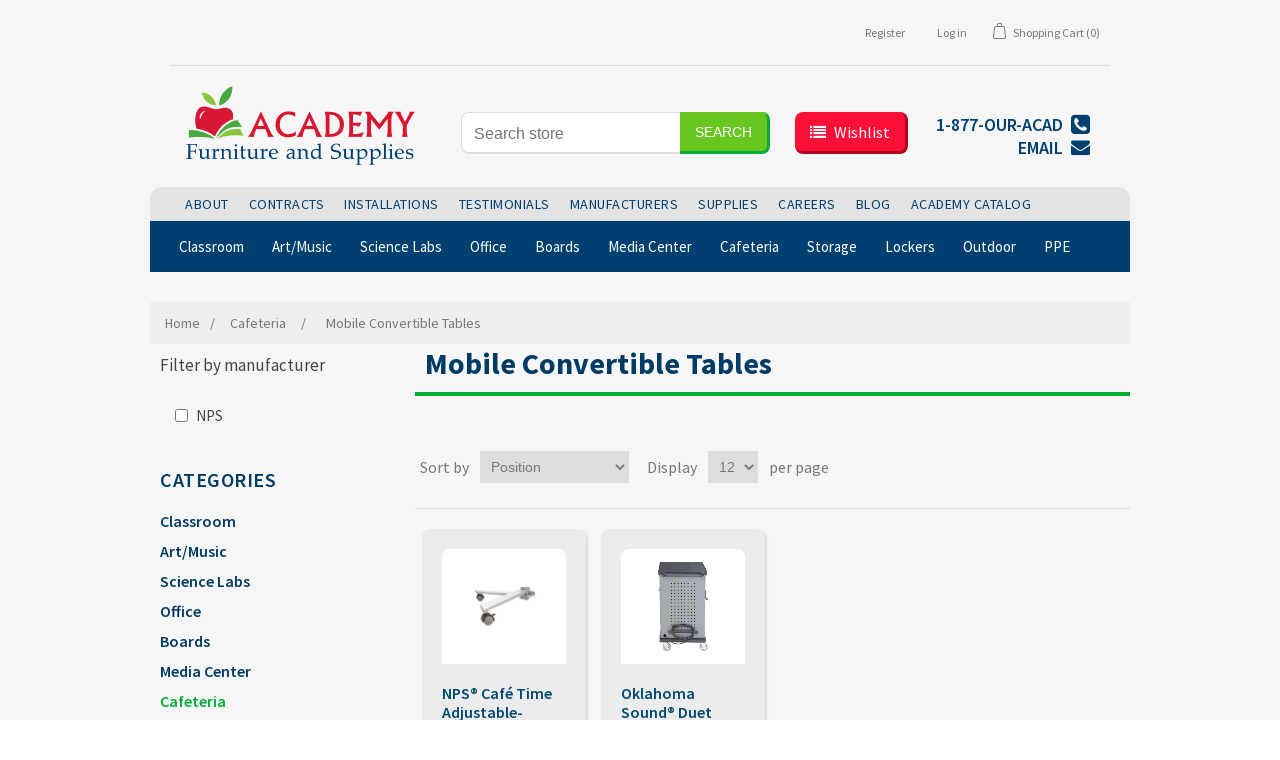

--- FILE ---
content_type: text/html; charset=utf-8
request_url: https://academyfurniture.com/mobile-convertible-tables
body_size: 16097
content:
<!DOCTYPE html><html lang=en dir=ltr class=html-category-page><head><title>Academy Furniture. Mobile Convertible Tables</title><meta charset=UTF-8><meta name=description content=""><meta name=keywords content=""><meta name=generator content=nopCommerce><meta name=viewport content="width=device-width, initial-scale=1"><link rel=stylesheet href="/css/Category.Head.styles.css?v=OsSMVM3zq-iEHR5tm-jTtR-nbfo"><link rel=stylesheet href=https://academyfurniture.com/Themes/DefaultClean/Content/css/af-custom.css><link rel=stylesheet href=https://academyfurniture.com/Themes/DefaultClean/Content/css/font-awesome-4.7.0/css/font-awesome.min.css><link rel=stylesheet href="https://fonts.googleapis.com/css?family=Source+Sans+Pro:400,400i,600,600i,700,700i&amp;display=swap"><link rel=stylesheet href=https://cdnjs.cloudflare.com/ajax/libs/font-awesome/4.7.0/css/font-awesome.min.css><body><input name=__RequestVerificationToken type=hidden value=CfDJ8BwE60-gFPtIutolgXxcGxnYzjitMQ5yd3soLdzktNdMqlbqayGcdTKAtLHP71LnKGWIif4cvjRESKY9ESkEPmltRbkHsY2KPA9Rd8FGU4BYVBk3CEtpeg7wkp4wpdnekEyOOt4UbHt36MjrThZtiew><div class=ajax-loading-block-window style=display:none></div><div id=dialog-notifications-success title=Notification style=display:none></div><div id=dialog-notifications-error title=Error style=display:none></div><div id=dialog-notifications-warning title=Warning style=display:none></div><div id=bar-notification class=bar-notification-container data-close=Close></div><!--[if lte IE 8]><div style=clear:both;height:59px;text-align:center;position:relative><a href=http://www.microsoft.com/windows/internet-explorer/default.aspx target=_blank> <img src=/Themes/DefaultClean/Content/images/ie_warning.jpg height=42 width=820 alt="You are using an outdated browser. For a faster, safer browsing experience, upgrade for free today."> </a></div><![endif]--><div class=master-wrapper-page><div class=header><div class=header-upper><div class=header-selectors-wrapper></div><div class=header-links-wrapper><div class=header-links><ul><li><a href="/register?returnUrl=%2Fmobile-convertible-tables" class=ico-register>Register</a><li><a href="/login?returnUrl=%2Fmobile-convertible-tables" class=ico-login>Log in</a><li id=topcartlink><a href=/cart class=ico-cart> <span class=cart-label>Shopping Cart</span> <span class=cart-qty>(0)</span> </a></ul></div><div id=flyout-cart class=flyout-cart><div class=mini-shopping-cart><div class=count>You have no items in your shopping cart.</div></div></div></div></div><div class=header-lower><div class=header-logo><a href="/"> <img alt="Academy Furniture" src=https://academyfurniture.com/images/thumbs/0003036.png> </a></div><div class="search-box store-search-box"><form method=get id=small-search-box-form action=/search><input type=text class=search-box-text id=small-searchterms autocomplete=off name=q placeholder="Search store" aria-label="Search store"> <button type=submit class="button-1 search-box-button">Search</button></form></div><div id=wishlist-btn-box><a id=wishlist-btn href=/cart class=ico-wishlist> <i class="fa fa-list" aria-hidden=true></i> <span class=wishlist-label>Wishlist</span> <span class=wishlist-qty></span> </a></div><div class=header-contact-wrap><a href=tel:1-877-OUR-ACAD> <span class="header-contact phone"> 1-877-OUR-ACAD <i class="fa fa-phone-square fa-fw" aria-hidden=true></i> </span> </a> <a href=contactus> <span class="header-contact email-us"> EMAIL <i class="fa fa-envelope fa-fw" aria-hidden=true></i> </span> </a></div></div></div><div class=header-menu><ul class="top-menu notmobile"><li><a href=/classroom-furniture>Classroom </a><div class=sublist-toggle></div><ul class="sublist first-level"><li><a href=/early-ed>Early Ed </a><div class=sublist-toggle></div><ul class=sublist><li><a href=/tables>Tables </a><li><a href=/chairs>Chairs </a><li><a href=/storage>Storage </a><li><a href=/literacy>Literacy </a><li><a href=/carpets>Carpets </a><li><a href=/art>Art </a><li><a href=/lockers>Lockers </a><li><a href=/dramatic-play>Dramatic Play </a><li><a href=/easels>Easels </a><li><a href=/infants-toddlers>Infants &amp; Toddlers </a><li><a href=/teachers>Teachers </a></ul><li><a href=/seating>Seating </a><div class=sublist-toggle></div><ul class=sublist><li><a href=/stack-chairs>Chairs </a><li><a href=/sofas-loveseats>Sofas &amp; Loveseats </a><li><a href=/folding-chairs>Folding Chairs </a><li><a href=/wobble-chairsstools>&#x201D;wobble&#x201D; Chairs/Stools </a><li><a href=/soft-seating>Soft Seating </a><li><a href=/stools>Stools </a><li><a href=/task-chairs>Task Chairs </a></ul><li><a href=/desks>Desks </a><div class=sublist-toggle></div><ul class=sublist><li><a href=/student-desks>Student Desks </a><li><a href=/carrels>Carrels </a><li><a href=/teachers-desks>Teacher&#x27;s Desks </a><li><a href=/sitstand-desks>Sit/Stand Desks </a><li><a href=/combos>Combos </a></ul><li><a href=/tables-2>Tables </a><div class=sublist-toggle></div><ul class=sublist><li><a href=/activity-tables>Activity Tables </a><li><a href=/computer-tables>Computer Tables </a><li><a href=/trainingseminar-tables>Training/Seminar Tables </a><li><a href=/flip-top-tables>Flip Top Tables </a><li><a href=/sitstand-tables>Sit/Stand Tables </a><li><a href=/folding>Folding </a></ul><li><a href=/carpets-2>Carpets </a><li><a href=/storage-2>Storage </a><div class=sublist-toggle></div><ul class=sublist><li><a href=/cabinets>Cabinets </a><li><a href=/bookcases>Bookcases </a><li><a href=/open-storage>Open Storage </a><li><a href=/trophy-cases>Trophy Cases </a></ul><li><a href=/technology>Technology </a></ul><li><a href=/artmusic>Art/Music </a><div class=sublist-toggle></div><ul class="sublist first-level"><li><a href=/tables-3>Tables </a><li><a href=/seating-2>Seating </a><li><a href=/storage-3>Storage </a><div class=sublist-toggle></div><ul class=sublist><li><a href=/supplies>Supplies </a><li><a href=/drying-racks>Drying Racks </a><li><a href=/instrument-storage>Instrument Storage </a></ul><li><a href=/risersstages>Risers/Stages </a><li><a href=/podiums>Podiums </a></ul><li><a href=/science-labs>Science Labs </a><div class=sublist-toggle></div><ul class="sublist first-level"><li><a href=/tables-4>Tables </a><div class=sublist-toggle></div><ul class=sublist><li><a href=/demonstration-instruction>Demonstration &amp; Instruction </a></ul><li><a href=/workstations>Workstations </a><li><a href=/drafting-tables>Drafting Tables </a><li><a href=/seating-3>Seating </a><li><a href=/stools-2>Stools </a><li><a href=/storage-4>Storage </a></ul><li><a href=/office>Office </a><div class=sublist-toggle></div><ul class="sublist first-level"><li><a href=/desks-2>Desks </a><li><a href=/systems>Systems </a><div class=sublist-toggle></div><ul class=sublist><li><a href=/partitions>Partitions </a><li><a href=/cubicles>Cubicles </a><li><a href=/workstations-2>Workstations </a><li><a href=/accessories-components>Accessories &amp; Components </a></ul><li><a href=/seating-4>Seating </a><div class=sublist-toggle></div><ul class=sublist><li><a href=/guest-seating>Guest Seating </a><li><a href=/lounge-reception-seating>Lounge &amp; Reception Seating </a><li><a href=/stack-chairs-2>Stack Chairs </a><li><a href=/task-chairs-2>Task Chairs </a><li><a href=/managers-executive-seating>Managers &amp; Executive Seating </a><li><a href=/big-tallbariatric>Big &amp; Tall/Bariatric </a></ul><li><a href=/reception>Reception </a><div class=sublist-toggle></div><ul class=sublist><li><a href=/reception-desks>Reception Desks </a><li><a href=/sofas-loveseats-2>Sofas &amp; Loveseats </a><li><a href=/seating-5>Seating </a><li><a href=/tables-5>Tables </a></ul><li><a href=/conference>Conference </a><div class=sublist-toggle></div><ul class=sublist><li><a href=/tables-6>Tables </a><li><a href=/chairs-2>Chairs </a><li><a href=/boards-2>Boards </a></ul><li><a href=/storage-5>Storage </a><div class=sublist-toggle></div><ul class=sublist><li><a href=/pedestals>Pedestals </a><li><a href=/hutches>Hutches </a><li><a href=/accessories>Accessories </a></ul></ul><li><a href=/boards-3>Boards </a><div class=sublist-toggle></div><ul class="sublist first-level"><li><a href=/whiteboards>Whiteboards </a><li><a href=/replacements-skins>Replacements &amp; Skins </a><li><a href=/bulletin-boards>Bulletin/CorkBoards </a><li><a href=/combination>Combination </a><li><a href=/technology-2>Technology </a></ul><li><a href=/media-center>Media Center </a><div class=sublist-toggle></div><ul class="sublist first-level"><li><a href=/bookcasesshelving>Bookcases/Shelving </a><li><a href=/tables-7>Tables </a><li><a href=/chairs-3>Chairs </a><li><a href=/soft-seating-2>Soft Seating </a><li><a href=/circulation-desk>Circulation Desk </a><li><a href=/maker-space>Maker Space </a><li><a href=/stemsteam>Stem/Steam </a></ul><li><a href=/cafeteria>Cafeteria </a><div class=sublist-toggle></div><ul class="sublist first-level"><li><a href=/mobile-cafeteria-tables>Mobile Cafeteria Tables </a><li><a href=/mobile-convertible-tables>Mobile Convertible Tables </a><li><a href=/cafe-tables>Cafe Tables </a><li><a href=/fixed-tables>Fixed Tables </a><li><a href=/seating-6>Seating </a><li><a href=/breakroom>Breakroom </a></ul><li><a href=/lockers-2>Lockers </a><li><a href=/outdoor>Outdoor </a><li><a href=/storage-6>Storage </a><div class=sublist-toggle></div><ul class="sublist first-level"><li><a href=/cabinets-2>Cabinets </a><li><a href=/open-storage-2>Open Storage </a><li><a href=/bookcases-2>Bookcases </a><li><a href=/classroom>Classroom </a></ul><li><a href=/careers>Careers</a><li><a href=/media-center-2>Media Center</a><li><a href=/office-new>Office</a><li><a href=/ppe-products-available>PPE Products Available</a></ul><div class=menu-toggle>Menu</div><ul class="top-menu mobile"><li><a href=/classroom-furniture>Classroom </a><div class=sublist-toggle></div><ul class="sublist first-level"><li><a href=/early-ed>Early Ed </a><div class=sublist-toggle></div><ul class=sublist><li><a href=/tables>Tables </a><li><a href=/chairs>Chairs </a><li><a href=/storage>Storage </a><li><a href=/literacy>Literacy </a><li><a href=/carpets>Carpets </a><li><a href=/art>Art </a><li><a href=/lockers>Lockers </a><li><a href=/dramatic-play>Dramatic Play </a><li><a href=/easels>Easels </a><li><a href=/infants-toddlers>Infants &amp; Toddlers </a><li><a href=/teachers>Teachers </a></ul><li><a href=/seating>Seating </a><div class=sublist-toggle></div><ul class=sublist><li><a href=/stack-chairs>Chairs </a><li><a href=/sofas-loveseats>Sofas &amp; Loveseats </a><li><a href=/folding-chairs>Folding Chairs </a><li><a href=/wobble-chairsstools>&#x201D;wobble&#x201D; Chairs/Stools </a><li><a href=/soft-seating>Soft Seating </a><li><a href=/stools>Stools </a><li><a href=/task-chairs>Task Chairs </a></ul><li><a href=/desks>Desks </a><div class=sublist-toggle></div><ul class=sublist><li><a href=/student-desks>Student Desks </a><li><a href=/carrels>Carrels </a><li><a href=/teachers-desks>Teacher&#x27;s Desks </a><li><a href=/sitstand-desks>Sit/Stand Desks </a><li><a href=/combos>Combos </a></ul><li><a href=/tables-2>Tables </a><div class=sublist-toggle></div><ul class=sublist><li><a href=/activity-tables>Activity Tables </a><li><a href=/computer-tables>Computer Tables </a><li><a href=/trainingseminar-tables>Training/Seminar Tables </a><li><a href=/flip-top-tables>Flip Top Tables </a><li><a href=/sitstand-tables>Sit/Stand Tables </a><li><a href=/folding>Folding </a></ul><li><a href=/carpets-2>Carpets </a><li><a href=/storage-2>Storage </a><div class=sublist-toggle></div><ul class=sublist><li><a href=/cabinets>Cabinets </a><li><a href=/bookcases>Bookcases </a><li><a href=/open-storage>Open Storage </a><li><a href=/trophy-cases>Trophy Cases </a></ul><li><a href=/technology>Technology </a></ul><li><a href=/artmusic>Art/Music </a><div class=sublist-toggle></div><ul class="sublist first-level"><li><a href=/tables-3>Tables </a><li><a href=/seating-2>Seating </a><li><a href=/storage-3>Storage </a><div class=sublist-toggle></div><ul class=sublist><li><a href=/supplies>Supplies </a><li><a href=/drying-racks>Drying Racks </a><li><a href=/instrument-storage>Instrument Storage </a></ul><li><a href=/risersstages>Risers/Stages </a><li><a href=/podiums>Podiums </a></ul><li><a href=/science-labs>Science Labs </a><div class=sublist-toggle></div><ul class="sublist first-level"><li><a href=/tables-4>Tables </a><div class=sublist-toggle></div><ul class=sublist><li><a href=/demonstration-instruction>Demonstration &amp; Instruction </a></ul><li><a href=/workstations>Workstations </a><li><a href=/drafting-tables>Drafting Tables </a><li><a href=/seating-3>Seating </a><li><a href=/stools-2>Stools </a><li><a href=/storage-4>Storage </a></ul><li><a href=/office>Office </a><div class=sublist-toggle></div><ul class="sublist first-level"><li><a href=/desks-2>Desks </a><li><a href=/systems>Systems </a><div class=sublist-toggle></div><ul class=sublist><li><a href=/partitions>Partitions </a><li><a href=/cubicles>Cubicles </a><li><a href=/workstations-2>Workstations </a><li><a href=/accessories-components>Accessories &amp; Components </a></ul><li><a href=/seating-4>Seating </a><div class=sublist-toggle></div><ul class=sublist><li><a href=/guest-seating>Guest Seating </a><li><a href=/lounge-reception-seating>Lounge &amp; Reception Seating </a><li><a href=/stack-chairs-2>Stack Chairs </a><li><a href=/task-chairs-2>Task Chairs </a><li><a href=/managers-executive-seating>Managers &amp; Executive Seating </a><li><a href=/big-tallbariatric>Big &amp; Tall/Bariatric </a></ul><li><a href=/reception>Reception </a><div class=sublist-toggle></div><ul class=sublist><li><a href=/reception-desks>Reception Desks </a><li><a href=/sofas-loveseats-2>Sofas &amp; Loveseats </a><li><a href=/seating-5>Seating </a><li><a href=/tables-5>Tables </a></ul><li><a href=/conference>Conference </a><div class=sublist-toggle></div><ul class=sublist><li><a href=/tables-6>Tables </a><li><a href=/chairs-2>Chairs </a><li><a href=/boards-2>Boards </a></ul><li><a href=/storage-5>Storage </a><div class=sublist-toggle></div><ul class=sublist><li><a href=/pedestals>Pedestals </a><li><a href=/hutches>Hutches </a><li><a href=/accessories>Accessories </a></ul></ul><li><a href=/boards-3>Boards </a><div class=sublist-toggle></div><ul class="sublist first-level"><li><a href=/whiteboards>Whiteboards </a><li><a href=/replacements-skins>Replacements &amp; Skins </a><li><a href=/bulletin-boards>Bulletin/CorkBoards </a><li><a href=/combination>Combination </a><li><a href=/technology-2>Technology </a></ul><li><a href=/media-center>Media Center </a><div class=sublist-toggle></div><ul class="sublist first-level"><li><a href=/bookcasesshelving>Bookcases/Shelving </a><li><a href=/tables-7>Tables </a><li><a href=/chairs-3>Chairs </a><li><a href=/soft-seating-2>Soft Seating </a><li><a href=/circulation-desk>Circulation Desk </a><li><a href=/maker-space>Maker Space </a><li><a href=/stemsteam>Stem/Steam </a></ul><li><a href=/cafeteria>Cafeteria </a><div class=sublist-toggle></div><ul class="sublist first-level"><li><a href=/mobile-cafeteria-tables>Mobile Cafeteria Tables </a><li><a href=/mobile-convertible-tables>Mobile Convertible Tables </a><li><a href=/cafe-tables>Cafe Tables </a><li><a href=/fixed-tables>Fixed Tables </a><li><a href=/seating-6>Seating </a><li><a href=/breakroom>Breakroom </a></ul><li><a href=/lockers-2>Lockers </a><li><a href=/outdoor>Outdoor </a><li><a href=/storage-6>Storage </a><div class=sublist-toggle></div><ul class="sublist first-level"><li><a href=/cabinets-2>Cabinets </a><li><a href=/open-storage-2>Open Storage </a><li><a href=/bookcases-2>Bookcases </a><li><a href=/classroom>Classroom </a></ul><li><a href=/careers>Careers</a><li><a href=/media-center-2>Media Center</a><li><a href=/office-new>Office</a><li><a href=/ppe-products-available>PPE Products Available</a></ul></div><div class=master-wrapper-content><ul class="mega-menu mobile-menu" data-isrtlenabled=false data-enableclickfordropdown=false><li><a href=about-us title=About><span> About</span></a><li><a href="https://academyfurniture.com/images/uploaded/Contracts/CONTRACT BROCHURE 0724.pdf" title=Contracts target=_blank><span> Contracts</span></a><li><a href=about-us title=Installations><span> Installations</span></a><li><a href=about-us title=Testimonials><span> Testimonials</span></a><li><a href=/manufacturer/all title=Manufacturers><span> Manufacturers</span></a><li><a href="https://academyfurnitureandsupplies.net/" title=Supplies target=_blank><span> Supplies</span></a><li><a href=/careers title=Careers><span> Careers</span></a><li><a href=/blog title=Blog target=_blank><span> Blog</span></a><li><a href=https://www.academyfurniture.com/ppe-products-available title=PPE><span> PPE</span></a><li><a href=https://academyfurnitureandsupplies.net/flips/2024/index.html title="Academy Catalog"><span> Academy Catalog</span></a><li class=has-sublist><a class=with-subcategories href=/classroom-furniture><span>Classroom</span></a><div class=plus-button></div><div class=sublist-wrap><ul class=sublist><li class=back-button><span>Back</span><li class=has-sublist><a href=/early-ed title="Early Ed" class=with-subcategories><span>Early Ed</span></a><div class=plus-button></div><div class=sublist-wrap><ul class=sublist><li class=back-button><span>Back</span><li><a class=lastLevelCategory href=/tables title=Tables><span>Tables</span></a><li><a class=lastLevelCategory href=/chairs title=Chairs><span>Chairs</span></a><li><a class=lastLevelCategory href=/storage title=Storage><span>Storage</span></a><li><a class=lastLevelCategory href=/literacy title=Literacy><span>Literacy</span></a><li><a class=lastLevelCategory href=/carpets title=Carpets><span>Carpets</span></a><li><a class=lastLevelCategory href=/art title=Art><span>Art</span></a><li><a class=lastLevelCategory href=/lockers title=Lockers><span>Lockers</span></a><li><a class=lastLevelCategory href=/dramatic-play title="Dramatic Play"><span>Dramatic Play</span></a><li><a class=lastLevelCategory href=/easels title=Easels><span>Easels</span></a><li><a class=lastLevelCategory href=/infants-toddlers title="Infants &amp; Toddlers"><span>Infants &amp; Toddlers</span></a><li><a class=lastLevelCategory href=/teachers title=Teachers><span>Teachers</span></a></ul></div><li class=has-sublist><a href=/seating title=Seating class=with-subcategories><span>Seating</span></a><div class=plus-button></div><div class=sublist-wrap><ul class=sublist><li class=back-button><span>Back</span><li><a class=lastLevelCategory href=/stack-chairs title=Chairs><span>Chairs</span></a><li><a class=lastLevelCategory href=/sofas-loveseats title="Sofas &amp; Loveseats"><span>Sofas &amp; Loveseats</span></a><li><a class=lastLevelCategory href=/folding-chairs title="Folding Chairs"><span>Folding Chairs</span></a><li><a class=lastLevelCategory href=/wobble-chairsstools title="”wobble” Chairs/Stools"><span>&#x201D;wobble&#x201D; Chairs/Stools</span></a><li><a class=lastLevelCategory href=/soft-seating title="Soft Seating"><span>Soft Seating</span></a><li><a class=lastLevelCategory href=/stools title=Stools><span>Stools</span></a><li><a class=lastLevelCategory href=/task-chairs title="Task Chairs"><span>Task Chairs</span></a></ul></div><li class=has-sublist><a href=/desks title=Desks class=with-subcategories><span>Desks</span></a><div class=plus-button></div><div class=sublist-wrap><ul class=sublist><li class=back-button><span>Back</span><li><a class=lastLevelCategory href=/student-desks title="Student Desks"><span>Student Desks</span></a><li><a class=lastLevelCategory href=/carrels title=Carrels><span>Carrels</span></a><li><a class=lastLevelCategory href=/teachers-desks title="Teacher's Desks"><span>Teacher&#x27;s Desks</span></a><li><a class=lastLevelCategory href=/sitstand-desks title="Sit/Stand Desks"><span>Sit/Stand Desks</span></a><li><a class=lastLevelCategory href=/combos title=Combos><span>Combos</span></a></ul></div><li class=has-sublist><a href=/tables-2 title=Tables class=with-subcategories><span>Tables</span></a><div class=plus-button></div><div class=sublist-wrap><ul class=sublist><li class=back-button><span>Back</span><li><a class=lastLevelCategory href=/activity-tables title="Activity Tables"><span>Activity Tables</span></a><li><a class=lastLevelCategory href=/computer-tables title="Computer Tables"><span>Computer Tables</span></a><li><a class=lastLevelCategory href=/trainingseminar-tables title="Training/Seminar Tables"><span>Training/Seminar Tables</span></a><li><a class=lastLevelCategory href=/flip-top-tables title="Flip Top Tables"><span>Flip Top Tables</span></a><li><a class=lastLevelCategory href=/sitstand-tables title="Sit/Stand Tables"><span>Sit/Stand Tables</span></a><li><a class=lastLevelCategory href=/folding title=Folding><span>Folding</span></a></ul></div><li><a class=lastLevelCategory href=/carpets-2 title=Carpets><span>Carpets</span></a><li class=has-sublist><a href=/storage-2 title=Storage class=with-subcategories><span>Storage</span></a><div class=plus-button></div><div class=sublist-wrap><ul class=sublist><li class=back-button><span>Back</span><li><a class=lastLevelCategory href=/cabinets title=Cabinets><span>Cabinets</span></a><li><a class=lastLevelCategory href=/bookcases title=Bookcases><span>Bookcases</span></a><li><a class=lastLevelCategory href=/open-storage title="Open Storage"><span>Open Storage</span></a><li><a class=lastLevelCategory href=/trophy-cases title="Trophy Cases"><span>Trophy Cases</span></a></ul></div><li><a class=lastLevelCategory href=/technology title=Technology><span>Technology</span></a></ul></div><li class=has-sublist><a class=with-subcategories href=/artmusic><span>Art/Music</span></a><div class=plus-button></div><div class=sublist-wrap><ul class=sublist><li class=back-button><span>Back</span><li><a class=lastLevelCategory href=/tables-3 title=Tables><span>Tables</span></a><li><a class=lastLevelCategory href=/seating-2 title=Seating><span>Seating</span></a><li class=has-sublist><a href=/storage-3 title=Storage class=with-subcategories><span>Storage</span></a><div class=plus-button></div><div class=sublist-wrap><ul class=sublist><li class=back-button><span>Back</span><li><a class=lastLevelCategory href=/supplies title=Supplies><span>Supplies</span></a><li><a class=lastLevelCategory href=/drying-racks title="Drying Racks"><span>Drying Racks</span></a><li><a class=lastLevelCategory href=/instrument-storage title="Instrument Storage"><span>Instrument Storage</span></a></ul></div><li><a class=lastLevelCategory href=/risersstages title=Risers/Stages><span>Risers/Stages</span></a><li><a class=lastLevelCategory href=/podiums title=Podiums><span>Podiums</span></a></ul></div><li class=has-sublist><a class=with-subcategories href=/science-labs><span>Science Labs</span></a><div class=plus-button></div><div class=sublist-wrap><ul class=sublist><li class=back-button><span>Back</span><li class=has-sublist><a href=/tables-4 title=Tables class=with-subcategories><span>Tables</span></a><div class=plus-button></div><div class=sublist-wrap><ul class=sublist><li class=back-button><span>Back</span><li><a class=lastLevelCategory href=/demonstration-instruction title="Demonstration &amp; Instruction"><span>Demonstration &amp; Instruction</span></a></ul></div><li><a class=lastLevelCategory href=/workstations title=Workstations><span>Workstations</span></a><li><a class=lastLevelCategory href=/drafting-tables title="Drafting Tables"><span>Drafting Tables</span></a><li><a class=lastLevelCategory href=/seating-3 title=Seating><span>Seating</span></a><li><a class=lastLevelCategory href=/stools-2 title=Stools><span>Stools</span></a><li><a class=lastLevelCategory href=/storage-4 title=Storage><span>Storage</span></a></ul></div><li><a href=https://academyfurniture.com/office-new title=Office><span> Office</span></a><li class=has-sublist><a class=with-subcategories href=/boards-3><span>Boards</span></a><div class=plus-button></div><div class=sublist-wrap><ul class=sublist><li class=back-button><span>Back</span><li><a class=lastLevelCategory href=/whiteboards title=Whiteboards><span>Whiteboards</span></a><li><a class=lastLevelCategory href=/replacements-skins title="Replacements &amp; Skins"><span>Replacements &amp; Skins</span></a><li><a class=lastLevelCategory href=/bulletin-boards title=Bulletin/CorkBoards><span>Bulletin/CorkBoards</span></a><li><a class=lastLevelCategory href=/combination title=Combination><span>Combination</span></a><li><a class=lastLevelCategory href=/technology-2 title=Technology><span>Technology</span></a></ul></div><li><a href=/media-center-2 title="Media Center"><span> Media Center</span></a><li class=has-sublist><a class=with-subcategories href=/cafeteria><span>Cafeteria</span></a><div class=plus-button></div><div class=sublist-wrap><ul class=sublist><li class=back-button><span>Back</span><li><a class=lastLevelCategory href=/mobile-cafeteria-tables title="Mobile Cafeteria Tables"><span>Mobile Cafeteria Tables</span></a><li><a class=lastLevelCategory href=/mobile-convertible-tables title="Mobile Convertible Tables"><span>Mobile Convertible Tables</span></a><li><a class=lastLevelCategory href=/cafe-tables title="Cafe Tables"><span>Cafe Tables</span></a><li><a class=lastLevelCategory href=/fixed-tables title="Fixed Tables"><span>Fixed Tables</span></a><li><a class=lastLevelCategory href=/seating-6 title=Seating><span>Seating</span></a><li><a class=lastLevelCategory href=/breakroom title=Breakroom><span>Breakroom</span></a></ul></div><li class=has-sublist><a class=with-subcategories href=/storage-6><span>Storage</span></a><div class=plus-button></div><div class=sublist-wrap><ul class=sublist><li class=back-button><span>Back</span><li><a class=lastLevelCategory href=/cabinets-2 title=Cabinets><span>Cabinets</span></a><li><a class=lastLevelCategory href=/open-storage-2 title="Open Storage"><span>Open Storage</span></a><li><a class=lastLevelCategory href=/bookcases-2 title=Bookcases><span>Bookcases</span></a><li><a class=lastLevelCategory href=/classroom title=Classroom><span>Classroom</span></a></ul></div><li><a href=/lockers-2><span>Lockers</span></a><li><a href=/outdoor><span>Outdoor</span></a></ul><div class=menu-title><span>Menu</span></div><ul class="mega-menu-responsive mobile-menu"><li><a href=about-us title=About><span> About</span></a><li><a href="https://academyfurniture.com/images/uploaded/Contracts/CONTRACT BROCHURE 0724.pdf" title=Contracts target=_blank><span> Contracts</span></a><li><a href=about-us title=Installations><span> Installations</span></a><li><a href=about-us title=Testimonials><span> Testimonials</span></a><li><a href=/manufacturer/all title=Manufacturers><span> Manufacturers</span></a><li><a href="https://academyfurnitureandsupplies.net/" title=Supplies target=_blank><span> Supplies</span></a><li><a href=/careers title=Careers><span> Careers</span></a><li><a href=/blog title=Blog target=_blank><span> Blog</span></a><li><a href=https://www.academyfurniture.com/ppe-products-available title=PPE><span> PPE</span></a><li><a href=https://academyfurnitureandsupplies.net/flips/2024/index.html title="Academy Catalog"><span> Academy Catalog</span></a><li class=has-sublist><a class=with-subcategories href=/classroom-furniture><span>Classroom</span></a><div class=plus-button></div><div class=sublist-wrap><ul class=sublist><li class=back-button><span>Back</span><li class=has-sublist><a href=/early-ed title="Early Ed" class=with-subcategories><span>Early Ed</span></a><div class=plus-button></div><div class=sublist-wrap><ul class=sublist><li class=back-button><span>Back</span><li><a class=lastLevelCategory href=/tables title=Tables><span>Tables</span></a><li><a class=lastLevelCategory href=/chairs title=Chairs><span>Chairs</span></a><li><a class=lastLevelCategory href=/storage title=Storage><span>Storage</span></a><li><a class=lastLevelCategory href=/literacy title=Literacy><span>Literacy</span></a><li><a class=lastLevelCategory href=/carpets title=Carpets><span>Carpets</span></a><li><a class=lastLevelCategory href=/art title=Art><span>Art</span></a><li><a class=lastLevelCategory href=/lockers title=Lockers><span>Lockers</span></a><li><a class=lastLevelCategory href=/dramatic-play title="Dramatic Play"><span>Dramatic Play</span></a><li><a class=lastLevelCategory href=/easels title=Easels><span>Easels</span></a><li><a class=lastLevelCategory href=/infants-toddlers title="Infants &amp; Toddlers"><span>Infants &amp; Toddlers</span></a><li><a class=lastLevelCategory href=/teachers title=Teachers><span>Teachers</span></a></ul></div><li class=has-sublist><a href=/seating title=Seating class=with-subcategories><span>Seating</span></a><div class=plus-button></div><div class=sublist-wrap><ul class=sublist><li class=back-button><span>Back</span><li><a class=lastLevelCategory href=/stack-chairs title=Chairs><span>Chairs</span></a><li><a class=lastLevelCategory href=/sofas-loveseats title="Sofas &amp; Loveseats"><span>Sofas &amp; Loveseats</span></a><li><a class=lastLevelCategory href=/folding-chairs title="Folding Chairs"><span>Folding Chairs</span></a><li><a class=lastLevelCategory href=/wobble-chairsstools title="”wobble” Chairs/Stools"><span>&#x201D;wobble&#x201D; Chairs/Stools</span></a><li><a class=lastLevelCategory href=/soft-seating title="Soft Seating"><span>Soft Seating</span></a><li><a class=lastLevelCategory href=/stools title=Stools><span>Stools</span></a><li><a class=lastLevelCategory href=/task-chairs title="Task Chairs"><span>Task Chairs</span></a></ul></div><li class=has-sublist><a href=/desks title=Desks class=with-subcategories><span>Desks</span></a><div class=plus-button></div><div class=sublist-wrap><ul class=sublist><li class=back-button><span>Back</span><li><a class=lastLevelCategory href=/student-desks title="Student Desks"><span>Student Desks</span></a><li><a class=lastLevelCategory href=/carrels title=Carrels><span>Carrels</span></a><li><a class=lastLevelCategory href=/teachers-desks title="Teacher's Desks"><span>Teacher&#x27;s Desks</span></a><li><a class=lastLevelCategory href=/sitstand-desks title="Sit/Stand Desks"><span>Sit/Stand Desks</span></a><li><a class=lastLevelCategory href=/combos title=Combos><span>Combos</span></a></ul></div><li class=has-sublist><a href=/tables-2 title=Tables class=with-subcategories><span>Tables</span></a><div class=plus-button></div><div class=sublist-wrap><ul class=sublist><li class=back-button><span>Back</span><li><a class=lastLevelCategory href=/activity-tables title="Activity Tables"><span>Activity Tables</span></a><li><a class=lastLevelCategory href=/computer-tables title="Computer Tables"><span>Computer Tables</span></a><li><a class=lastLevelCategory href=/trainingseminar-tables title="Training/Seminar Tables"><span>Training/Seminar Tables</span></a><li><a class=lastLevelCategory href=/flip-top-tables title="Flip Top Tables"><span>Flip Top Tables</span></a><li><a class=lastLevelCategory href=/sitstand-tables title="Sit/Stand Tables"><span>Sit/Stand Tables</span></a><li><a class=lastLevelCategory href=/folding title=Folding><span>Folding</span></a></ul></div><li><a class=lastLevelCategory href=/carpets-2 title=Carpets><span>Carpets</span></a><li class=has-sublist><a href=/storage-2 title=Storage class=with-subcategories><span>Storage</span></a><div class=plus-button></div><div class=sublist-wrap><ul class=sublist><li class=back-button><span>Back</span><li><a class=lastLevelCategory href=/cabinets title=Cabinets><span>Cabinets</span></a><li><a class=lastLevelCategory href=/bookcases title=Bookcases><span>Bookcases</span></a><li><a class=lastLevelCategory href=/open-storage title="Open Storage"><span>Open Storage</span></a><li><a class=lastLevelCategory href=/trophy-cases title="Trophy Cases"><span>Trophy Cases</span></a></ul></div><li><a class=lastLevelCategory href=/technology title=Technology><span>Technology</span></a></ul></div><li class=has-sublist><a class=with-subcategories href=/artmusic><span>Art/Music</span></a><div class=plus-button></div><div class=sublist-wrap><ul class=sublist><li class=back-button><span>Back</span><li><a class=lastLevelCategory href=/tables-3 title=Tables><span>Tables</span></a><li><a class=lastLevelCategory href=/seating-2 title=Seating><span>Seating</span></a><li class=has-sublist><a href=/storage-3 title=Storage class=with-subcategories><span>Storage</span></a><div class=plus-button></div><div class=sublist-wrap><ul class=sublist><li class=back-button><span>Back</span><li><a class=lastLevelCategory href=/supplies title=Supplies><span>Supplies</span></a><li><a class=lastLevelCategory href=/drying-racks title="Drying Racks"><span>Drying Racks</span></a><li><a class=lastLevelCategory href=/instrument-storage title="Instrument Storage"><span>Instrument Storage</span></a></ul></div><li><a class=lastLevelCategory href=/risersstages title=Risers/Stages><span>Risers/Stages</span></a><li><a class=lastLevelCategory href=/podiums title=Podiums><span>Podiums</span></a></ul></div><li class=has-sublist><a class=with-subcategories href=/science-labs><span>Science Labs</span></a><div class=plus-button></div><div class=sublist-wrap><ul class=sublist><li class=back-button><span>Back</span><li class=has-sublist><a href=/tables-4 title=Tables class=with-subcategories><span>Tables</span></a><div class=plus-button></div><div class=sublist-wrap><ul class=sublist><li class=back-button><span>Back</span><li><a class=lastLevelCategory href=/demonstration-instruction title="Demonstration &amp; Instruction"><span>Demonstration &amp; Instruction</span></a></ul></div><li><a class=lastLevelCategory href=/workstations title=Workstations><span>Workstations</span></a><li><a class=lastLevelCategory href=/drafting-tables title="Drafting Tables"><span>Drafting Tables</span></a><li><a class=lastLevelCategory href=/seating-3 title=Seating><span>Seating</span></a><li><a class=lastLevelCategory href=/stools-2 title=Stools><span>Stools</span></a><li><a class=lastLevelCategory href=/storage-4 title=Storage><span>Storage</span></a></ul></div><li><a href=https://academyfurniture.com/office-new title=Office><span> Office</span></a><li class=has-sublist><a class=with-subcategories href=/boards-3><span>Boards</span></a><div class=plus-button></div><div class=sublist-wrap><ul class=sublist><li class=back-button><span>Back</span><li><a class=lastLevelCategory href=/whiteboards title=Whiteboards><span>Whiteboards</span></a><li><a class=lastLevelCategory href=/replacements-skins title="Replacements &amp; Skins"><span>Replacements &amp; Skins</span></a><li><a class=lastLevelCategory href=/bulletin-boards title=Bulletin/CorkBoards><span>Bulletin/CorkBoards</span></a><li><a class=lastLevelCategory href=/combination title=Combination><span>Combination</span></a><li><a class=lastLevelCategory href=/technology-2 title=Technology><span>Technology</span></a></ul></div><li><a href=/media-center-2 title="Media Center"><span> Media Center</span></a><li class=has-sublist><a class=with-subcategories href=/cafeteria><span>Cafeteria</span></a><div class=plus-button></div><div class=sublist-wrap><ul class=sublist><li class=back-button><span>Back</span><li><a class=lastLevelCategory href=/mobile-cafeteria-tables title="Mobile Cafeteria Tables"><span>Mobile Cafeteria Tables</span></a><li><a class=lastLevelCategory href=/mobile-convertible-tables title="Mobile Convertible Tables"><span>Mobile Convertible Tables</span></a><li><a class=lastLevelCategory href=/cafe-tables title="Cafe Tables"><span>Cafe Tables</span></a><li><a class=lastLevelCategory href=/fixed-tables title="Fixed Tables"><span>Fixed Tables</span></a><li><a class=lastLevelCategory href=/seating-6 title=Seating><span>Seating</span></a><li><a class=lastLevelCategory href=/breakroom title=Breakroom><span>Breakroom</span></a></ul></div><li class=has-sublist><a class=with-subcategories href=/storage-6><span>Storage</span></a><div class=plus-button></div><div class=sublist-wrap><ul class=sublist><li class=back-button><span>Back</span><li><a class=lastLevelCategory href=/cabinets-2 title=Cabinets><span>Cabinets</span></a><li><a class=lastLevelCategory href=/open-storage-2 title="Open Storage"><span>Open Storage</span></a><li><a class=lastLevelCategory href=/bookcases-2 title=Bookcases><span>Bookcases</span></a><li><a class=lastLevelCategory href=/classroom title=Classroom><span>Classroom</span></a></ul></div><li><a href=/lockers-2><span>Lockers</span></a><li><a href=/outdoor><span>Outdoor</span></a></ul><ul class="mega-menu top-links" data-isrtlenabled=false data-enableclickfordropdown=false><li><a href=http://academyfurniture.com/about-us title=About><span> About</span></a><li><a href="https://academyfurniture.com/images/uploaded/CONTRACT BROCHURE 4 page 2025 V2.pdf" title=Contracts target=_blank><span> Contracts</span></a><li><a href=http://academyfurniture.com/installations title=Installations><span> Installations</span></a><li><a href=http://academyfurniture.com/images/uploaded/Academy%20Testimonials.pdf title=Testimonials target=_blank><span> Testimonials</span></a><li><a href=/manufacturer/all title=Manufacturers><span> Manufacturers</span></a><li><a href="https://academyfurnitureandsupplies.net/" title=Supplies target=_blank><span> Supplies</span></a><li><a href=/careers title=Careers><span> Careers</span></a><li><a href=/blog title=Blog target=_blank><span> Blog</span></a><li><a href=https://academyfurnitureandsupplies.net/flips/2024/index.html title="Academy Catalog" target=_blank><span> Academy Catalog</span></a></ul><div class=menu-title><span>Menu</span></div><ul class="mega-menu-responsive top-links"><li><a href=http://academyfurniture.com/about-us title=About><span> About</span></a><li><a href="https://academyfurniture.com/images/uploaded/CONTRACT BROCHURE 4 page 2025 V2.pdf" title=Contracts target=_blank><span> Contracts</span></a><li><a href=http://academyfurniture.com/installations title=Installations><span> Installations</span></a><li><a href=http://academyfurniture.com/images/uploaded/Academy%20Testimonials.pdf title=Testimonials target=_blank><span> Testimonials</span></a><li><a href=/manufacturer/all title=Manufacturers><span> Manufacturers</span></a><li><a href="https://academyfurnitureandsupplies.net/" title=Supplies target=_blank><span> Supplies</span></a><li><a href=/careers title=Careers><span> Careers</span></a><li><a href=/blog title=Blog target=_blank><span> Blog</span></a><li><a href=https://academyfurnitureandsupplies.net/flips/2024/index.html title="Academy Catalog" target=_blank><span> Academy Catalog</span></a></ul><ul class="mega-menu primary-menu" data-isrtlenabled=false data-enableclickfordropdown=false><li class=has-sublist><a class=with-subcategories href=/classroom-furniture><span>Classroom</span></a><div class=plus-button></div><div class=sublist-wrap><ul class=sublist><li class=back-button><span>Back</span><li class=has-sublist><a href=/early-ed title="Early Ed" class=with-subcategories><span>Early Ed</span></a><div class=plus-button></div><div class=sublist-wrap><ul class=sublist><li class=back-button><span>Back</span><li><a class=lastLevelCategory href=/tables title=Tables><span>Tables</span></a><li><a class=lastLevelCategory href=/chairs title=Chairs><span>Chairs</span></a><li><a class=lastLevelCategory href=/storage title=Storage><span>Storage</span></a><li><a class=lastLevelCategory href=/literacy title=Literacy><span>Literacy</span></a><li><a class=lastLevelCategory href=/carpets title=Carpets><span>Carpets</span></a><li><a class=lastLevelCategory href=/art title=Art><span>Art</span></a><li><a class=lastLevelCategory href=/lockers title=Lockers><span>Lockers</span></a><li><a class=lastLevelCategory href=/dramatic-play title="Dramatic Play"><span>Dramatic Play</span></a><li><a class=lastLevelCategory href=/easels title=Easels><span>Easels</span></a><li><a class=lastLevelCategory href=/infants-toddlers title="Infants &amp; Toddlers"><span>Infants &amp; Toddlers</span></a><li><a class=lastLevelCategory href=/teachers title=Teachers><span>Teachers</span></a></ul></div><li class=has-sublist><a href=/seating title=Seating class=with-subcategories><span>Seating</span></a><div class=plus-button></div><div class=sublist-wrap><ul class=sublist><li class=back-button><span>Back</span><li><a class=lastLevelCategory href=/stack-chairs title=Chairs><span>Chairs</span></a><li><a class=lastLevelCategory href=/sofas-loveseats title="Sofas &amp; Loveseats"><span>Sofas &amp; Loveseats</span></a><li><a class=lastLevelCategory href=/folding-chairs title="Folding Chairs"><span>Folding Chairs</span></a><li><a class=lastLevelCategory href=/wobble-chairsstools title="”wobble” Chairs/Stools"><span>&#x201D;wobble&#x201D; Chairs/Stools</span></a><li><a class=lastLevelCategory href=/soft-seating title="Soft Seating"><span>Soft Seating</span></a><li><a class=lastLevelCategory href=/stools title=Stools><span>Stools</span></a><li><a class=lastLevelCategory href=/task-chairs title="Task Chairs"><span>Task Chairs</span></a></ul></div><li class=has-sublist><a href=/desks title=Desks class=with-subcategories><span>Desks</span></a><div class=plus-button></div><div class=sublist-wrap><ul class=sublist><li class=back-button><span>Back</span><li><a class=lastLevelCategory href=/student-desks title="Student Desks"><span>Student Desks</span></a><li><a class=lastLevelCategory href=/carrels title=Carrels><span>Carrels</span></a><li><a class=lastLevelCategory href=/teachers-desks title="Teacher's Desks"><span>Teacher&#x27;s Desks</span></a><li><a class=lastLevelCategory href=/sitstand-desks title="Sit/Stand Desks"><span>Sit/Stand Desks</span></a><li><a class=lastLevelCategory href=/combos title=Combos><span>Combos</span></a></ul></div><li class=has-sublist><a href=/tables-2 title=Tables class=with-subcategories><span>Tables</span></a><div class=plus-button></div><div class=sublist-wrap><ul class=sublist><li class=back-button><span>Back</span><li><a class=lastLevelCategory href=/activity-tables title="Activity Tables"><span>Activity Tables</span></a><li><a class=lastLevelCategory href=/computer-tables title="Computer Tables"><span>Computer Tables</span></a><li><a class=lastLevelCategory href=/trainingseminar-tables title="Training/Seminar Tables"><span>Training/Seminar Tables</span></a><li><a class=lastLevelCategory href=/flip-top-tables title="Flip Top Tables"><span>Flip Top Tables</span></a><li><a class=lastLevelCategory href=/sitstand-tables title="Sit/Stand Tables"><span>Sit/Stand Tables</span></a><li><a class=lastLevelCategory href=/folding title=Folding><span>Folding</span></a></ul></div><li><a class=lastLevelCategory href=/carpets-2 title=Carpets><span>Carpets</span></a><li class=has-sublist><a href=/storage-2 title=Storage class=with-subcategories><span>Storage</span></a><div class=plus-button></div><div class=sublist-wrap><ul class=sublist><li class=back-button><span>Back</span><li><a class=lastLevelCategory href=/cabinets title=Cabinets><span>Cabinets</span></a><li><a class=lastLevelCategory href=/bookcases title=Bookcases><span>Bookcases</span></a><li><a class=lastLevelCategory href=/open-storage title="Open Storage"><span>Open Storage</span></a><li><a class=lastLevelCategory href=/trophy-cases title="Trophy Cases"><span>Trophy Cases</span></a></ul></div><li><a class=lastLevelCategory href=/technology title=Technology><span>Technology</span></a></ul></div><li class=has-sublist><a class=with-subcategories href=/artmusic><span>Art/Music</span></a><div class=plus-button></div><div class=sublist-wrap><ul class=sublist><li class=back-button><span>Back</span><li><a class=lastLevelCategory href=/tables-3 title=Tables><span>Tables</span></a><li><a class=lastLevelCategory href=/seating-2 title=Seating><span>Seating</span></a><li class=has-sublist><a href=/storage-3 title=Storage class=with-subcategories><span>Storage</span></a><div class=plus-button></div><div class=sublist-wrap><ul class=sublist><li class=back-button><span>Back</span><li><a class=lastLevelCategory href=/supplies title=Supplies><span>Supplies</span></a><li><a class=lastLevelCategory href=/drying-racks title="Drying Racks"><span>Drying Racks</span></a><li><a class=lastLevelCategory href=/instrument-storage title="Instrument Storage"><span>Instrument Storage</span></a></ul></div><li><a class=lastLevelCategory href=/risersstages title=Risers/Stages><span>Risers/Stages</span></a><li><a class=lastLevelCategory href=/podiums title=Podiums><span>Podiums</span></a></ul></div><li class=has-sublist><a class=with-subcategories href=/science-labs><span>Science Labs</span></a><div class=plus-button></div><div class=sublist-wrap><ul class=sublist><li class=back-button><span>Back</span><li class=has-sublist><a href=/tables-4 title=Tables class=with-subcategories><span>Tables</span></a><div class=plus-button></div><div class=sublist-wrap><ul class=sublist><li class=back-button><span>Back</span><li><a class=lastLevelCategory href=/demonstration-instruction title="Demonstration &amp; Instruction"><span>Demonstration &amp; Instruction</span></a></ul></div><li><a class=lastLevelCategory href=/workstations title=Workstations><span>Workstations</span></a><li><a class=lastLevelCategory href=/drafting-tables title="Drafting Tables"><span>Drafting Tables</span></a><li><a class=lastLevelCategory href=/seating-3 title=Seating><span>Seating</span></a><li><a class=lastLevelCategory href=/stools-2 title=Stools><span>Stools</span></a><li><a class=lastLevelCategory href=/storage-4 title=Storage><span>Storage</span></a></ul></div><li><a href=/office-new title=Office><span> Office</span></a><li class=has-sublist><a class=with-subcategories href=/boards-3><span>Boards</span></a><div class=plus-button></div><div class=sublist-wrap><ul class=sublist><li class=back-button><span>Back</span><li><a class=lastLevelCategory href=/whiteboards title=Whiteboards><span>Whiteboards</span></a><li><a class=lastLevelCategory href=/replacements-skins title="Replacements &amp; Skins"><span>Replacements &amp; Skins</span></a><li><a class=lastLevelCategory href=/bulletin-boards title=Bulletin/CorkBoards><span>Bulletin/CorkBoards</span></a><li><a class=lastLevelCategory href=/combination title=Combination><span>Combination</span></a><li><a class=lastLevelCategory href=/technology-2 title=Technology><span>Technology</span></a></ul></div><li><a href=/media-center-2 title="Media Center" target=_blank><span> Media Center</span></a><li class=has-sublist><a class=with-subcategories href=/cafeteria><span>Cafeteria</span></a><div class=plus-button></div><div class=sublist-wrap><ul class=sublist><li class=back-button><span>Back</span><li><a class=lastLevelCategory href=/mobile-cafeteria-tables title="Mobile Cafeteria Tables"><span>Mobile Cafeteria Tables</span></a><li><a class=lastLevelCategory href=/mobile-convertible-tables title="Mobile Convertible Tables"><span>Mobile Convertible Tables</span></a><li><a class=lastLevelCategory href=/cafe-tables title="Cafe Tables"><span>Cafe Tables</span></a><li><a class=lastLevelCategory href=/fixed-tables title="Fixed Tables"><span>Fixed Tables</span></a><li><a class=lastLevelCategory href=/seating-6 title=Seating><span>Seating</span></a><li><a class=lastLevelCategory href=/breakroom title=Breakroom><span>Breakroom</span></a></ul></div><li class=has-sublist><a class=with-subcategories href=/storage-6><span>Storage</span></a><div class=plus-button></div><div class=sublist-wrap><ul class=sublist><li class=back-button><span>Back</span><li><a class=lastLevelCategory href=/cabinets-2 title=Cabinets><span>Cabinets</span></a><li><a class=lastLevelCategory href=/open-storage-2 title="Open Storage"><span>Open Storage</span></a><li><a class=lastLevelCategory href=/bookcases-2 title=Bookcases><span>Bookcases</span></a><li><a class=lastLevelCategory href=/classroom title=Classroom><span>Classroom</span></a></ul></div><li><a href=/lockers-2><span>Lockers</span></a><li><a href=/outdoor><span>Outdoor</span></a><li><a href=https://www.academyfurniture.com/ppe-products-available title=PPE><span> PPE</span></a></ul><div class=menu-title><span>Menu</span></div><ul class="mega-menu-responsive primary-menu"><li class=has-sublist><a class=with-subcategories href=/classroom-furniture><span>Classroom</span></a><div class=plus-button></div><div class=sublist-wrap><ul class=sublist><li class=back-button><span>Back</span><li class=has-sublist><a href=/early-ed title="Early Ed" class=with-subcategories><span>Early Ed</span></a><div class=plus-button></div><div class=sublist-wrap><ul class=sublist><li class=back-button><span>Back</span><li><a class=lastLevelCategory href=/tables title=Tables><span>Tables</span></a><li><a class=lastLevelCategory href=/chairs title=Chairs><span>Chairs</span></a><li><a class=lastLevelCategory href=/storage title=Storage><span>Storage</span></a><li><a class=lastLevelCategory href=/literacy title=Literacy><span>Literacy</span></a><li><a class=lastLevelCategory href=/carpets title=Carpets><span>Carpets</span></a><li><a class=lastLevelCategory href=/art title=Art><span>Art</span></a><li><a class=lastLevelCategory href=/lockers title=Lockers><span>Lockers</span></a><li><a class=lastLevelCategory href=/dramatic-play title="Dramatic Play"><span>Dramatic Play</span></a><li><a class=lastLevelCategory href=/easels title=Easels><span>Easels</span></a><li><a class=lastLevelCategory href=/infants-toddlers title="Infants &amp; Toddlers"><span>Infants &amp; Toddlers</span></a><li><a class=lastLevelCategory href=/teachers title=Teachers><span>Teachers</span></a></ul></div><li class=has-sublist><a href=/seating title=Seating class=with-subcategories><span>Seating</span></a><div class=plus-button></div><div class=sublist-wrap><ul class=sublist><li class=back-button><span>Back</span><li><a class=lastLevelCategory href=/stack-chairs title=Chairs><span>Chairs</span></a><li><a class=lastLevelCategory href=/sofas-loveseats title="Sofas &amp; Loveseats"><span>Sofas &amp; Loveseats</span></a><li><a class=lastLevelCategory href=/folding-chairs title="Folding Chairs"><span>Folding Chairs</span></a><li><a class=lastLevelCategory href=/wobble-chairsstools title="”wobble” Chairs/Stools"><span>&#x201D;wobble&#x201D; Chairs/Stools</span></a><li><a class=lastLevelCategory href=/soft-seating title="Soft Seating"><span>Soft Seating</span></a><li><a class=lastLevelCategory href=/stools title=Stools><span>Stools</span></a><li><a class=lastLevelCategory href=/task-chairs title="Task Chairs"><span>Task Chairs</span></a></ul></div><li class=has-sublist><a href=/desks title=Desks class=with-subcategories><span>Desks</span></a><div class=plus-button></div><div class=sublist-wrap><ul class=sublist><li class=back-button><span>Back</span><li><a class=lastLevelCategory href=/student-desks title="Student Desks"><span>Student Desks</span></a><li><a class=lastLevelCategory href=/carrels title=Carrels><span>Carrels</span></a><li><a class=lastLevelCategory href=/teachers-desks title="Teacher's Desks"><span>Teacher&#x27;s Desks</span></a><li><a class=lastLevelCategory href=/sitstand-desks title="Sit/Stand Desks"><span>Sit/Stand Desks</span></a><li><a class=lastLevelCategory href=/combos title=Combos><span>Combos</span></a></ul></div><li class=has-sublist><a href=/tables-2 title=Tables class=with-subcategories><span>Tables</span></a><div class=plus-button></div><div class=sublist-wrap><ul class=sublist><li class=back-button><span>Back</span><li><a class=lastLevelCategory href=/activity-tables title="Activity Tables"><span>Activity Tables</span></a><li><a class=lastLevelCategory href=/computer-tables title="Computer Tables"><span>Computer Tables</span></a><li><a class=lastLevelCategory href=/trainingseminar-tables title="Training/Seminar Tables"><span>Training/Seminar Tables</span></a><li><a class=lastLevelCategory href=/flip-top-tables title="Flip Top Tables"><span>Flip Top Tables</span></a><li><a class=lastLevelCategory href=/sitstand-tables title="Sit/Stand Tables"><span>Sit/Stand Tables</span></a><li><a class=lastLevelCategory href=/folding title=Folding><span>Folding</span></a></ul></div><li><a class=lastLevelCategory href=/carpets-2 title=Carpets><span>Carpets</span></a><li class=has-sublist><a href=/storage-2 title=Storage class=with-subcategories><span>Storage</span></a><div class=plus-button></div><div class=sublist-wrap><ul class=sublist><li class=back-button><span>Back</span><li><a class=lastLevelCategory href=/cabinets title=Cabinets><span>Cabinets</span></a><li><a class=lastLevelCategory href=/bookcases title=Bookcases><span>Bookcases</span></a><li><a class=lastLevelCategory href=/open-storage title="Open Storage"><span>Open Storage</span></a><li><a class=lastLevelCategory href=/trophy-cases title="Trophy Cases"><span>Trophy Cases</span></a></ul></div><li><a class=lastLevelCategory href=/technology title=Technology><span>Technology</span></a></ul></div><li class=has-sublist><a class=with-subcategories href=/artmusic><span>Art/Music</span></a><div class=plus-button></div><div class=sublist-wrap><ul class=sublist><li class=back-button><span>Back</span><li><a class=lastLevelCategory href=/tables-3 title=Tables><span>Tables</span></a><li><a class=lastLevelCategory href=/seating-2 title=Seating><span>Seating</span></a><li class=has-sublist><a href=/storage-3 title=Storage class=with-subcategories><span>Storage</span></a><div class=plus-button></div><div class=sublist-wrap><ul class=sublist><li class=back-button><span>Back</span><li><a class=lastLevelCategory href=/supplies title=Supplies><span>Supplies</span></a><li><a class=lastLevelCategory href=/drying-racks title="Drying Racks"><span>Drying Racks</span></a><li><a class=lastLevelCategory href=/instrument-storage title="Instrument Storage"><span>Instrument Storage</span></a></ul></div><li><a class=lastLevelCategory href=/risersstages title=Risers/Stages><span>Risers/Stages</span></a><li><a class=lastLevelCategory href=/podiums title=Podiums><span>Podiums</span></a></ul></div><li class=has-sublist><a class=with-subcategories href=/science-labs><span>Science Labs</span></a><div class=plus-button></div><div class=sublist-wrap><ul class=sublist><li class=back-button><span>Back</span><li class=has-sublist><a href=/tables-4 title=Tables class=with-subcategories><span>Tables</span></a><div class=plus-button></div><div class=sublist-wrap><ul class=sublist><li class=back-button><span>Back</span><li><a class=lastLevelCategory href=/demonstration-instruction title="Demonstration &amp; Instruction"><span>Demonstration &amp; Instruction</span></a></ul></div><li><a class=lastLevelCategory href=/workstations title=Workstations><span>Workstations</span></a><li><a class=lastLevelCategory href=/drafting-tables title="Drafting Tables"><span>Drafting Tables</span></a><li><a class=lastLevelCategory href=/seating-3 title=Seating><span>Seating</span></a><li><a class=lastLevelCategory href=/stools-2 title=Stools><span>Stools</span></a><li><a class=lastLevelCategory href=/storage-4 title=Storage><span>Storage</span></a></ul></div><li><a href=/office-new title=Office><span> Office</span></a><li class=has-sublist><a class=with-subcategories href=/boards-3><span>Boards</span></a><div class=plus-button></div><div class=sublist-wrap><ul class=sublist><li class=back-button><span>Back</span><li><a class=lastLevelCategory href=/whiteboards title=Whiteboards><span>Whiteboards</span></a><li><a class=lastLevelCategory href=/replacements-skins title="Replacements &amp; Skins"><span>Replacements &amp; Skins</span></a><li><a class=lastLevelCategory href=/bulletin-boards title=Bulletin/CorkBoards><span>Bulletin/CorkBoards</span></a><li><a class=lastLevelCategory href=/combination title=Combination><span>Combination</span></a><li><a class=lastLevelCategory href=/technology-2 title=Technology><span>Technology</span></a></ul></div><li><a href=/media-center-2 title="Media Center" target=_blank><span> Media Center</span></a><li class=has-sublist><a class=with-subcategories href=/cafeteria><span>Cafeteria</span></a><div class=plus-button></div><div class=sublist-wrap><ul class=sublist><li class=back-button><span>Back</span><li><a class=lastLevelCategory href=/mobile-cafeteria-tables title="Mobile Cafeteria Tables"><span>Mobile Cafeteria Tables</span></a><li><a class=lastLevelCategory href=/mobile-convertible-tables title="Mobile Convertible Tables"><span>Mobile Convertible Tables</span></a><li><a class=lastLevelCategory href=/cafe-tables title="Cafe Tables"><span>Cafe Tables</span></a><li><a class=lastLevelCategory href=/fixed-tables title="Fixed Tables"><span>Fixed Tables</span></a><li><a class=lastLevelCategory href=/seating-6 title=Seating><span>Seating</span></a><li><a class=lastLevelCategory href=/breakroom title=Breakroom><span>Breakroom</span></a></ul></div><li class=has-sublist><a class=with-subcategories href=/storage-6><span>Storage</span></a><div class=plus-button></div><div class=sublist-wrap><ul class=sublist><li class=back-button><span>Back</span><li><a class=lastLevelCategory href=/cabinets-2 title=Cabinets><span>Cabinets</span></a><li><a class=lastLevelCategory href=/open-storage-2 title="Open Storage"><span>Open Storage</span></a><li><a class=lastLevelCategory href=/bookcases-2 title=Bookcases><span>Bookcases</span></a><li><a class=lastLevelCategory href=/classroom title=Classroom><span>Classroom</span></a></ul></div><li><a href=/lockers-2><span>Lockers</span></a><li><a href=/outdoor><span>Outdoor</span></a><li><a href=https://www.academyfurniture.com/ppe-products-available title=PPE><span> PPE</span></a></ul><div class=master-column-wrapper><div class=breadcrumb><ul itemscope itemtype=http://schema.org/BreadcrumbList><li><a href="/" title=Home>Home</a> <span class=delimiter>/</span><li itemprop=itemListElement itemscope itemtype=http://schema.org/ListItem><a href=/cafeteria title=Cafeteria itemprop=item> <span itemprop=name>Cafeteria</span> </a> <span class=delimiter>/</span><meta itemprop=position content=1><li itemprop=itemListElement itemscope itemtype=http://schema.org/ListItem><strong class=current-item itemprop=name>Mobile Convertible Tables</strong> <span itemprop=item itemscope itemtype=http://schema.org/Thing id=/mobile-convertible-tables> </span><meta itemprop=position content=2></ul></div><div class=side-2><div class="block product-filters"><div class="product-filter product-manufacturer-filter"><div class=filter-title><strong>Filter by manufacturer</strong></div><div class=filter-content><ul class="group product-manufacturer-group"><li class=item><input id=attribute-manufacturer-16 type=checkbox data-manufacturer-id=16> <label for=attribute-manufacturer-16> NPS </label></ul></div></div></div><div class="block block-category-navigation"><div class=title><strong>Categories</strong></div><div class=listbox><ul class=list><li class=inactive><a href=/classroom-furniture>Classroom </a><li class=inactive><a href=/artmusic>Art/Music </a><li class=inactive><a href=/science-labs>Science Labs </a><li class=inactive><a href=/office>Office </a><li class=inactive><a href=/boards-3>Boards </a><li class=inactive><a href=/media-center>Media Center </a><li class=active><a href=/cafeteria>Cafeteria </a><ul class=sublist><li class=inactive><a href=/mobile-cafeteria-tables>Mobile Cafeteria Tables </a><li class="active last"><a href=/mobile-convertible-tables>Mobile Convertible Tables </a><li class=inactive><a href=/cafe-tables>Cafe Tables </a><li class=inactive><a href=/fixed-tables>Fixed Tables </a><li class=inactive><a href=/seating-6>Seating </a><li class=inactive><a href=/breakroom>Breakroom </a></ul><li class=inactive><a href=/lockers-2>Lockers </a><li class=inactive><a href=/outdoor>Outdoor </a><li class=inactive><a href=/storage-6>Storage </a></ul></div></div><div class="block block-manufacturer-navigation"><div class=title><strong>Manufacturers</strong></div><div class=listbox><ul class=list><li class=inactive><a href=/aarco>Aarco</a><li class=inactive><a href=/alera>Alera</a><li class=inactive><a href=/alumni>Alumni</a><li class=inactive><a href=/test>BBF</a><li class=inactive><a href=/carpets-for-kids>Carpets For Kids</a><li class=inactive><a href=/cef>CEF</a><li class=inactive><a href=/columbia>Columbia</a><li class=inactive><a href=/copernicus>Copernicus</a><li class=inactive><a href=/corilam>Corilam</a><li class=inactive><a href=/diversified>Diversified</a><li class=inactive><a href=/fireking>FireKing</a><li class=inactive><a href=/fomcore>F&#x14D;mcore</a><li class=inactive><a href=/hallowell>Hallowell</a><li class=inactive><a href=/haskell>Haskell</a><li class=inactive><a href=/jonti-craft>Jonti-Craft</a><li class=inactive><a href=/joy-carpets>JOY Carpets</a><li class=inactive><a href=/kore>Kore</a><li class=inactive><a href=/luxor>LUXOR</a><li class=inactive><a href=/marco>Marco</a><li class=inactive><a href=/mooreco>Mooreco</a><li class=inactive><a href=/national-public-seating>NPS</a><li class=inactive><a href=/office-star>Office Star</a><li class=inactive><a href=/penco>Penco</a><li class=inactive><a href=/regency>Regency</a><li class=inactive><a href=/sandusky-lee>Sandusky Lee</a><li class=inactive><a href=/scholarcraft>Scholarcraft</a><li class=inactive><a href=/screenflex>Screenflex</a><li class=inactive><a href=/whitney-brothers>Whitney Brothers</a></ul></div></div></div><div class=center-2><div class="page category-page"><div class=page-title><h1>Mobile Convertible Tables</h1></div><div class=page-body><div class=product-selectors><div class=product-sorting><span>Sort by</span> <select aria-label="Select product sort order" id=products-orderby name=products-orderby><option selected value=0>Position<option value=5>Name: A to Z<option value=6>Name: Z to A<option value=10>Price: Low to High<option value=11>Price: High to Low<option value=15>Created on</select></div><div class=product-page-size><span>Display</span> <select aria-label="Select number of products per page" id=products-pagesize name=products-pagesize><option selected value=12>12<option value=24>24<option value=36>36<option value=48>48<option value=60>60<option value=72>72<option value=84>84<option value=96>96</select> <span>per page</span></div></div><div class=products-container><div class=ajax-products-busy></div><div class=products-wrapper><div class=product-grid><div class=item-grid><div class=item-box><div class=product-item data-productid=34919><div class=picture><a href=/nps-caf%C3%A9-time-adjustable-height-table-charcoal-slate-top-silver-frame-5 title="Show details for NPS® Café Time Adjustable-Height Table, Charcoal Slate Top &amp; Silver Frame"> <img alt="Picture of NPS® Café Time Adjustable-Height Table, Charcoal Slate Top &amp; Silver Frame" src=https://academyfurniture.com/images/thumbs/0065865_nps-cafe-time-adjustable-height-table-charcoal-slate-top-silver-frame_415.jpeg title="Show details for NPS® Café Time Adjustable-Height Table, Charcoal Slate Top &amp; Silver Frame"> </a></div><div class=details><h2 class=product-title><a href=/nps-caf%C3%A9-time-adjustable-height-table-charcoal-slate-top-silver-frame-5> NPS&#xAE; Caf&#xE9; Time Adjustable-Height Table, Charcoal Slate Top &amp; Silver Frame</a></h2><div class=sku>CTT3042</div><div class=product-rating-box title="0 review(s)"><div class=rating><div style=width:0%></div></div></div><div class=description><ul><li>Tabletops Are Made Of Lightweight Charcoal Colored HDPE Blow Molded Plastic<li>Tabletop Thickness: 1 3/8"<li>Features 12" Of Pneumatic Height Adjustment From 30 -42"<li>Charcoal Slate</ul></div><div class=add-info><div class=prices><span class="price actual-price">$539.00</span></div><div class=buttons><button type=button class="button-2 product-box-add-to-cart-button" onclick="return AjaxCart.addproducttocart_catalog(&#34;/addproducttocart/catalog/34919/1/1&#34;),!1">Add to List</button> <button type=button class="button-2 add-to-compare-list-button" title="Add to compare list" onclick="return AjaxCart.addproducttocomparelist(&#34;/compareproducts/add/34919&#34;),!1">Add to compare list</button></div></div></div></div></div><div class=item-box><div class=product-item data-productid=34920><div class=picture><a href=/oklahoma-sound-duet-charging-cart-4 title="Show details for Oklahoma Sound® Duet Charging Cart"> <img alt="Picture of Oklahoma Sound® Duet Charging Cart" src=https://academyfurniture.com/images/thumbs/0065868_oklahoma-sound-duet-charging-cart_415.jpeg title="Show details for Oklahoma Sound® Duet Charging Cart"> </a></div><div class=details><h2 class=product-title><a href=/oklahoma-sound-duet-charging-cart-4> Oklahoma Sound&#xAE; Duet Charging Cart</a></h2><div class=sku>DCC</div><div class=product-rating-box title="0 review(s)"><div class=rating><div style=width:0%></div></div></div><div class=description><ul><li>18 Gauge Steel Parts<li>4 Heavy Duty 4" Casters, 2 Locking<li>2 UL Approved Power Strips with 32 Outlets<li>Black</ul></div><div class=add-info><div class=prices><span class="price actual-price">$1,520.00</span></div><div class=buttons><button type=button class="button-2 product-box-add-to-cart-button" onclick="return AjaxCart.addproducttocart_catalog(&#34;/addproducttocart/catalog/34920/1/1&#34;),!1">Add to List</button> <button type=button class="button-2 add-to-compare-list-button" title="Add to compare list" onclick="return AjaxCart.addproducttocomparelist(&#34;/compareproducts/add/34920&#34;),!1">Add to compare list</button></div></div></div></div></div></div></div></div></div></div></div></div></div></div><div class=footer><div class=footer-upper><div class="footer-block information"><img src=images/academy-furniture-logo-dark.png alt="Academy Furniture and Supplies" class=footer-logo><ul class="fa-ul footer-contact"><li><i class="fa fa-phone-square fa-fw"></i> <a href=tel:1-877-687-2223 title="Call Us">1-877-OUR-ACAD<a></a></a><li><i class="fa fa-phone-square fa-fw"></i> <a href=tel:908-760-0061 title="Call Us">Direct: 908-760-0061<a></a></a><li><i class="fa fa-envelope fa-fw"></i> <a href=contactus title="Email Us">EMAIL US</a><li><i class="fa fa-map-marker fa-fw"></i> <span>519 Dowd Avenue<br> Elizabeth, NJ 07201</span></ul></div><div class="footer-block top-cats footer-column"><div class=title>Categories</div><ul class=list><li><a href=/classroom-furniture title="Classroom Furniture">Classroom Furniture</a><li><a href=/artmusic title=Art/Music>Art/Music</a><li><a href=/science-labs title="Science Labs">Science Labs</a><li><a href=/office title=Office>Office</a><li><a href=/boards-3 title=Boards>Boards</a><li><a href=/media-center title="Media Center">Media Center</a><li><a href=/cafeteria title=Cafeteria>Cafeteria</a><li><a href=/storage-6 title=Storage>Storage</a><li><a href=/lockers-2 title=Lockers>Lockers</a><li><a href=/outdoor title=Outdoor>Outdoor</a></ul></div><div class="footer-block top-cats footer-column"><div class=title>Company</div><ul class=list><li><a href=/about-us title=About>About</a><li><a href=/contracts title=Contracts>Contracts</a><li><a href=/testimonials title=Testimonials>Testimonials</a><li><a href=/installations title=Installation>Installations</a><li><a href=/manufacturer/all title=Manufacturers>Manufacturers</a><li><a href=/blog target=_blank title=Blog>Blog</a></ul></div><div class="footer-block top-cats footer-column"><div class=title>Account</div><ul class=list><li><a href=/login title=Login>Login</a><li><a href=/cart title=Wishlist>Wishlist</a></ul><div class=follow-us><div class=social><div class=title>Follow Us</div><ul class=networks><li class=facebook><a href="https://www.facebook.com/ouracad/" target=_blank>Facebook</a><li class=twitter><a href=# target=_blank>Twitter</a><li class=google-plus><a href=# target=_blank>Google+</a></ul></div></div></div></div><div class=footer-lower><div class=footer-info><span class=footer-disclaimer>Copyright &copy; 2022 Academy Furniture and Supplies. All rights reserved.</span></div><div class=footer-powered-by>Powered by <a href="https://www.nopcommerce.com/">nopCommerce</a></div></div></div></div><script src="/js/Category.Footer.scripts.js?v=YxOu0OrwXQdziyAP5Xp92VfrM-c"></script><script>$(document).ready(function(){var n=$("#products-orderby");n.on("change",function(){CatalogProducts.getProducts()});$(CatalogProducts).on("before",function(t){t.payload.urlBuilder.addParameter("orderby",n.val())})})</script><script>$(document).ready(function(){var n=$("#products-pagesize");n.on("change",function(){CatalogProducts.getProducts()});$(CatalogProducts).on("before",function(t){t.payload.urlBuilder.addParameter("pagesize",n.val())})})</script><script>function addPagerHandlers(){$("[data-page]").on("click",function(n){return n.preventDefault(),CatalogProducts.getProducts($(this).data("page")),!1})}$(document).ready(function(){CatalogProducts.init({ajax:!0,browserPath:"/mobile-convertible-tables",fetchUrl:"/category/products?categoryId=103"});addPagerHandlers();$(CatalogProducts).on("loaded",function(){addPagerHandlers()})})</script><script>$(document).ready(function(){var n=$("[data-manufacturer-id]");n.on("change",function(){CatalogProducts.getProducts()});$(CatalogProducts).on("before",function(t){var i=$.map(n,function(n){var t=$(n);return t.is(":checked")?t.data("manufacturer-id"):null});i&&i.length>0&&t.payload.urlBuilder.addParameter("ms",i.join(","))})})</script><script>$(document).ready(function(){$(".header").on("mouseenter","#topcartlink",function(){$("#flyout-cart").addClass("active")});$(".header").on("mouseleave","#topcartlink",function(){$("#flyout-cart").removeClass("active")});$(".header").on("mouseenter","#flyout-cart",function(){$("#flyout-cart").addClass("active")});$(".header").on("mouseleave","#flyout-cart",function(){$("#flyout-cart").removeClass("active")})})</script><script>$("#small-search-box-form").on("submit",function(n){$("#small-searchterms").val()==""&&(alert("Please enter some search keyword"),$("#small-searchterms").focus(),n.preventDefault())})</script><script>$(document).ready(function(){var n,t;$("#small-searchterms").autocomplete({delay:500,minLength:3,source:"/catalog/searchtermautocomplete",appendTo:".search-box",select:function(n,t){return $("#small-searchterms").val(t.item.label),setLocation(t.item.producturl),!1},open:function(){n&&(t=document.getElementById("small-searchterms").value,$(".ui-autocomplete").append('<li class="ui-menu-item" role="presentation"><a href="/search?q='+t+'">View all results...<\/a><\/li>'))}}).data("ui-autocomplete")._renderItem=function(t,i){var r=i.label;return n=i.showlinktoresultsearch,r=htmlEncode(r),$("<li><\/li>").data("item.autocomplete",i).append("<a><img src='"+i.productpictureurl+"'><span>"+r+"<\/span><\/a>").appendTo(t)}})</script><script>var localized_data={AjaxCartFailure:"Failed to add the product. Please refresh the page and try one more time."};AjaxCart.init(!1,".header-links .cart-qty",".header-links .wishlist-qty","#flyout-cart",localized_data)</script><script>$(document).ready(function(){$(".menu-toggle").on("click",function(){$(this).siblings(".top-menu.mobile").slideToggle("slow")});$(".top-menu.mobile .sublist-toggle").on("click",function(){$(this).siblings(".sublist").slideToggle("slow")})})</script><script>$(document).ready(function(){$(".footer-block .title").on("click",function(){var n=window,t="inner",i;"innerWidth"in window||(t="client",n=document.documentElement||document.body);i={width:n[t+"Width"],height:n[t+"Height"]};i.width<769&&$(this).siblings(".list").slideToggle("slow")})})</script><script>$(document).ready(function(){$(".block .title").on("click",function(){var n=window,t="inner",i;"innerWidth"in window||(t="client",n=document.documentElement||document.body);i={width:n[t+"Width"],height:n[t+"Height"]};i.width<1001&&$(this).siblings(".listbox").slideToggle("slow")})})</script>

--- FILE ---
content_type: text/css
request_url: https://academyfurniture.com/Themes/DefaultClean/Content/css/af-custom.css
body_size: 9131
content:
@charset "UTF-8";
/* CSS Document */
* {
	font-family: 'Source Sans Pro', sans-serif;
}
body {
	font-size: 16px;
}
.payment-description {
	word-wrap: break-word;
}
.wishlist-content {
	margin: 20px 0 20px;
}
.breadcrumb {
	margin: 0;
}
.master-column-wrapper {
	padding: 30px 0 !important;
}
/* Color Changes */
.breadcrumb a:hover {
	color: #008edb;
}
.wishlist-content .update-wishlist-button, .wishlist-content .wishlist-add-to-cart-button {
	background-color: #008edb;
}
.wishlist-content .update-wishlist-button:hover, .wishlist-content .wishlist-add-to-cart-button:hover {
	background-color: #0172af;
}
.contact-page .button-1, .email-a-friend-page .button-1, .apply-vendor-page .button-1 {
	background-color: #008edb;
}
.contact-page .button-1:hover, .email-a-friend-page .button-1:hover, .apply-vendor-page .button-1:hover {
	background-color: #0172af;
}
.mini-shopping-cart .name a {
	color: #0571c3;
}
.mini-shopping-cart .name a:hover {
	color: #029a31;
}
.mini-shopping-cart input[type="button"] {
	background-color: #fa0f37;
	
}
.mini-shopping-cart input[type="button"]:hover {
	background-color: #af051f;
}
.shopping-cart-page .common-buttons input:first-child {
	background-color: #0571c3;
}
.shopping-cart-page .common-buttons input:first-child:hover {
	background-color: #0560a6;
}
.cart-total .order-total {
	color: #0571c3;
}
.cart-footer .checkout-button {
	background-color: #fa0f37;
}
.cart-footer .checkout-button:hover {
	background-color: #af051f;
}
.registration-page .button-1, .registration-result-page .button-1, .login-page .button-1, .password-recovery-page .button-1, .account-page .button-1, .return-request-page .button-1 {
	background-color: #008edb;
}
.registration-page .button-1:hover, .registration-result-page .button-1:hover, .login-page .button-1:hover, .password-recovery-page .button-1:hover, .account-page .button-1:hover, .return-request-page .button-1:hover {
	background-color: #0560a6;
}
.opc .allow .step-title .number {
	background-color: #0560a6;
}
.opc .allow .step-title {
	background-color:  #2087d4;
}
.checkout-page .button-1 {
	background-color:  #0571c3;
}

.checkout-page .button-1:hover {
	background-color: #0560a6;
}
/* Item Boxes */
.sub-category-item {
	border: 0;
	border-radius: 8px;
	overflow: hidden;
	box-shadow: 2px 2px 2px rgba(0, 0, 0, .1);
}
.sub-category-grid .title {
	color: #fff;
	font-weight: 400;
	background-color: #004071;
	font-size: 18px;
	text-transform: uppercase;
	letter-spacing: 1px;
	height: 40px;
	display: flex;
	align-content: center;
	align-items: center;
	text-align: center;
	padding: 0 5px;
}
.sub-category-grid .item-box {
	width: 23%;
	margin: 0 1% 20px;
}
.home-page-category-grid .title {
	color: #fff;
	font-weight: 400;
	background-color: #004071;
	font-size: 18px;
	text-transform: uppercase;
	letter-spacing: 1px;
	height: 40px;
	display: flex;
	align-content: center;
	align-items: center;
	text-align: center;
	padding: 0 5px;
}
.manufacturers .title {
	color: #004071;
	font-weight: 600;
	background-color: #eeeeee;
	font-size: 18px;
	text-transform: uppercase;
	letter-spacing: 1px;
	height: 40px;
	display: flex;
	align-content: center;
	align-items: center;
	text-align: center;
	padding: 0 5px;
	border-top: 0;
}
.sub-category-grid .title a {
	padding: 0;
	text-align: center;
	width: 100%;
}
.home-page-category-grid .title a {
	padding: 0;
	text-align: center;
	width: 100%;
}
/* .sub-category-grid .title a::before {
	content: '»';
	color: #febe15;
	font-size: 26px;
	position: relative;
	top: 1px;
}
.home-page-category-grid .title a::before {
	content: '»';
	color: #febe15;
	font-size: 26px;
	position: relative;
	top: 1px;
} */
.home-page-category-grid .category-item {
	border: 0;
	border-radius: 8px;
	overflow: hidden;
	box-shadow: 2px 2px 2px rgba(0, 0, 0, .1);
}
.home-page-category-grid .item-box .picture {
	margin: 0;
	padding: 5px 15px;
	border: 0;
}
.product-grid .title strong {
	font-weight: 700;
}
.item-box {
}
.product-grid .item-box {
	background: #ececec;
}
.item-box .picture {
	margin: 15px;
	border: 0;
}
.item-box .details {
	padding: 0 15px;
}
.item-box .actual-price {
	color: #004071;
	font-weight: 600;
	font-size: 18px;
	text-decoration: line-through;
}
.item-box .product-title {
	color: #00486f;
	font-size: 16px;
	font-weight: 700;
	margin-bottom: 10px;
	height: 40px;
}
.item-box .product-box-add-to-cart-button {
	width: 100%;
	background-color: #fa0f37;
	text-align: center;
	font-size: 16px;
	color: #fff;
	border-right: 4px solid #af051f !important;
	border-bottom: 4px solid #af051f !important;
	text-transform: uppercase;
	font-weight: 600;
	border-radius: 8px;
	padding-top: 4px;
}
.item-box .add-to-wishlist-button {
	background-color: #fa0f37;
	border-right: 4px solid #af051f !important;
	border-bottom: 4px solid #af051f !important;
	border-radius: 0 8px 8px 0;
	border-left: 0 !important;
	background-image: url(../images/wishlist-button.png);
	width: 20%;
	display: none !important;
}
.item-box .product-box-add-to-cart-button:hover {
	background-color: #af051f;
}
.item-box .add-to-compare-list-button:hover, .item-box .add-to-wishlist-button:hover {
	background-color: #af051f;
}
.sub-category-item .picture {
	border: 0;
	margin: 0;
	padding: 10px 15px;
}
.item-box .add-to-compare-list-button {
	display: none !important;
}

@media (min-width: 769px) {
.item-box {
	width: 18%;
	margin: 0 1% 20px;
}
.item-box:nth-child(3n+1) {
	clear: none;
}
}

@media (max-width: 1366px) {
.item-box .product-title {
	height: 80px;
}
}
.master-wrapper-page {
	background-color: #f6f6f6;
}
.center-1 {
	margin: 0;
	padding-bottom: 1px;
}
.header {
	background-color: #f6f6f6;
	padding: 0 20px;
}
.header-lower {
	position: relative;
	z-index: 0;
	padding: 20px 15px 22px 15px;
}
.master-wrapper-content {
	background-color: #f6f6f6;
}
.master-column-wrapper {
	padding: 0 40px;
}
.mega-menu {
	position: relative;
	z-index: 5;
	border-top: none;
	border-bottom: 0;
	color: #fff;
	text-align: left;
	margin: 0 0 30px;
	font-size: 0;
	background-color: #004071;
	padding: 0 15px;
}
.mega-menu > li > a, .mega-menu > li > span {
	padding: 18px 18px;
	font-size: 18px;
}
.mega-menu > li > a:before, .mega-menu > li > span:before {
	content: "";
	position: absolute;
	top: 0;
	left: 0;
	bottom: 0;
	width: 0;
	height: 100%;
	background: none;
	margin: auto;
}
.search-box h1 {
	font-size: 18px;
	color: #003b65;
	margin: 0 0 5px 0;
}
#search-arrow {
	width: 100%;
	height: 18px;
	background-image: url(../images/up-arrow.png);
	display: inline-block;
	text-align: center;
	background-repeat: no-repeat;
	background-position: 50% 0;
	margin: 0 0 -3px 0;
	padding: 0;
}
.search-box form {
}
.search-box .search-box-button {
	float: left;
	min-width: 86px;
	height: 42px;
	border: none;
	background-color: #68c620;
	border-right: 3px solid #01ac35;
	border-bottom: 3px solid #01ac35;
	padding: 0 15px;
	text-align: center;
	color: #fff;
	text-transform: uppercase;
	border-radius: 0 8px 8px 0;
}
.search-box .search-box-button:hover {
	background-color: #01ac35;
}
.search-box input.search-box-text {
	height: 42px;
	font-size: 16px;
	padding: 8px 8px 5px 12px;
	border-radius: 8px 0 0 8px;
	border: 1px solid #dddddd;
	border-bottom: 2px solid #dddddd;
}
.fa-home {
	font-size: 26px !important;
	line-height: 0 !important;
	position: relative;
	top: 4px;
}
.header-contact {
	display: block;
	font-size: 18px;
	font-weight: 600;
	padding: 0;
	color: #004071;
}
.email-us {
	border-bottom: 0;
}
.email-us .fa {
	font-size: 19px;
	margin: 0 2px 0 2px;
}
.phone .fa {
	font-size: 22px;
	position: relative;
	top: 1px;
}
/* Mega Menu Dropdown Nav Styles */
.theme-custom {
	margin-top: 0 !important;
}
.mega-menu {
	margin-bottom: 0 !important;
}
.mega-menu .dropdown {
	padding: 20px 40px;
	background: #ececec;
}
/*.boxes-2 {
	width: 50% !important;	
}*/

.mega-menu .box .picture-title-wrap {
	position: relative;
	margin: 0;
	height: 20px;
	line-height: 0;
}
.mega-menu .box .title {
	color: #00486f;
	margin: 0 0 5px -10px !important;
	background: transparent !important;
	font-weight: 700;
	font-size: 16px !important;
}
.mega-menu .fullWidth.categories .box {
	border-right: none !important;
	margin-right: 3%;
	width: 22%;
	min-height: 0 !important;
}
.stock-signs-dd {
	width: 42% !important;
	position: absolute !important;
	left: 0 !important;
}
.stock-signs-dd .box {
	width: 44% !important;
	margin-right: 0 !important;
}
.posts-stands-dd {
	width: 42% !important;
	position: absolute !important;
	left: 120px !important;
}
.posts-stands-dd .box {
	width: 44% !important;
	margin-right: 0 !important;
}
.hardware-tools-dd {
	width: 42% !important;
	position: absolute !important;
	left: 250px !important;
}
.hardware-tools-dd .box {
	width: 44% !important;
	margin-right: 0 !important;
}
.safety-products-dd {
	width: 90% !important;
	position: absolute !important;
	left: 5% !important;
}
.safety-products-dd .box {
	margin-right: 2% !important;
	width: 23% !important;
}
.last-box {
	border-right: none !important;
}
.mega-menu .fullWidth.categories .box .picture img {
	display: none;
}
.mega-menu .sublist-wrap {
	background: #ececec;
	box-shadow: 2px 1px 2px rgba(0,0,0,0.2);
}
.mega-menu .box li a {
	color: #00486f;
}
.mega-menu .sublist li a {
	color: #00486f;
	font-weight: 700;
	font-size: 16px !important;
}
.mega-menu .sublist li:hover > a {
	background-color: transparent;
	color: #008edb;
}
.mega-menu .box li a:hover {
	color: #008edb;
}
.mega-menu .box li a:before {
	content: "";
	position: absolute;
	top: 50%;
	left: 0;
	width: 5px;
	height: 5px;
	margin-top: -2px;
	background-color: #febe15;
}
.mega-menu .sublist li a:before {
	content: "";
	position: absolute;
	top: 17px;
	left: 15px;
	width: 0 !important;
	height: 0 !important;
	background-color: #febe15;
}
.primary-menu .sublist-wrap {
	margin-left: 0;
}
.primary-menu > .has-sublist > .sublist-wrap {
	margin-left: 0;
}
.primary-menu > .has-sublist > .sublist-wrap > .sublist {
	border-right: 0 solid #cccccc !important;
	z-index: 999999;
}
.mega-menu .sublist li:hover {
	color: #01ac35;
}
.mega-menu .sublist li a:hover {
	color: #01ac35;
}

@media (min-width: 1367px) {
.primary-menu > .has-sublist > .sublist-wrap > .sublist > li > a {
	font-size: 18px !important;
}
}

@media (min-width: 1001px) {
.primary-menu > .has-sublist > .sublist-wrap > .sublist > li > a {
	font-weight: 600;
	padding: 5px 20px 5px 30px;
}
.primary-menu > .has-sublist > .sublist-wrap > .sublist > .has-sublist > a:hover {
	background-color: #01ac35;
	color: #ffffff;
	margin-left: 20px;
	padding-left: 10px;
	border-radius: 6px 0 0 6px;
}
.primary-menu > .has-sublist > .sublist-wrap > .sublist > li.has-sublist:hover > a {
	background-color: #01ac35;
	color: #ffffff;
	margin-left: 20px;
	padding-left: 10px;
	border-radius: 6px 0 0 6px;
}
.mega-menu .sublist li a {
	font-weight: 600;
	padding: 5px 20px 5px 30px;
}
.primary-menu > .has-sublist > .sublist-wrap > .sublist > .has-sublist > .sublist-wrap {
	border-left: 4px solid #01ac35;
}
.top-links > li:hover > a, .top-links > li:hover > span {
	color: #029a31;
}
.mega-menu .sublist-wrap .sublist-wrap {
	top: 0;
	left: 100% !important;
}
}

@media (max-width: 1000px) {
.mega-menu-responsive > li {
	background-color: #ececec;
}
.mega-menu-responsive .sublist {
	padding: 0;
}
.mega-menu-responsive .sublist li {
	position: relative;
	margin: 1px 0 1px 0;
	background: #dddddd;
}
.mega-menu-responsive .sublist li a {
	display: block;
	padding: 15px 65px 15px 38px !important;
	font-size: 15px;
	color: #004071;
}
}
/*Left Column Nav */

.block .title {
	color: #003b65 !important;
	padding: 12px 30px 14px 10px !important;
}
.block .title strong {
	font-weight: 600 !important;
	text-transform: uppercase;
	letter-spacing: .5px;
}
.block.block-bordered li.active > a {
	color: #003b65 !important;
}
.block.block-bordered a:hover {
	color: #01ac35 !important;
}
.block-cats-navigation .block-body {
	height: auto !important;
}
.block .list a {
	display: inline-block;
	position: relative;
	padding: 0;
	font-size: 16px;
	color: #003b65;
	-webkit-transition: all 0.1s ease;
	transition: all 0.1s ease;
	font-weight: 600;
}
.block .list a:hover {
	color: #01ac35;
}
.block .list .active > a {
	color: #01ac35;
}
.block .sublist {
	margin: 10px 0 5px;
}
.block .list li {
	padding: 5px 0 5px 5px;
}
.block .list a:before {
	content: none;
	position: absolute;
	top: 12px;
	left: -15px;
	width: 0;
	height: 0;
	background-color: #ddd;
}
.block .sublist li {
	padding: 5px 0 5px 15px;
}
.block .sublist a {
	font-size: 16px;
	padding-left: 5px;
	font-weight: 400;
}
.block .sublist a:before {
	content: none;
	position: absolute;
	top: 12px;
	left: 0;
	width: 0;
	height: 0;
	background-color: transparent !important;
}
.block .view-all a {
	display: inline-block;
	padding: 10px 15px;
	font-size: 16px;
	color: #01ac35;
}
.block .listbox {
	padding-top: 0;
}

.block.block-recently-viewed-products li {
	padding-left: 15px;
}
.block-recently-viewed-products .block a.product-picture {
    padding: 10px !important;
    background-color: #fff;
    border-radius: 4px;
}

.block a.product-picture + a.product-name {
    width: 70%;
    padding-left: 10px;
}
.block a.product-picture {
    background-color: #fff;
    padding: 5px;
    border-radius: 4px;
}
.block a.product-picture img {
    display: block;
	margin: auto;
	padding: 5px;
	width: 100%;
}
/* Quick Link Boxes */
.ql-wrap {
	float: left;
	clear: both;
	margin-bottom: 20px;
}
.ql-box {
	width: 31.33%;
	margin: 10px 1% 10px 1%;
	padding: 20px;
	background-color: #00486f;
	color: #fff;
	border-radius: 8px;
	float: left;
	height: 220px;
	letter-spacing: 1px;
	text-shadow: 1px 2px #012233;
	font-size: 14px;
}
.stock-signs-ql {
	background-image: url(../images/ql-bg-stock-signs.jpg);
	background-position: center;
}
.custom-signs-ql {
	background-image: url(../images/ql-bg-custom-signs.jpg);
	background-position: center;
}
.posts-stands-ql {
	background-image: url(../images/ql-bg-posts-stands.jpg);
	background-position: center;
}
.hardware-tools-ql {
	background-image: url(../images/ql-bg-hardware-tools.jpg);
	background-position: center;
}
.safety-products-ql {
	background-image: url(../images/ql-bg-safety-products.jpg);
	background-position: center;
}
.snow-removal-ql {
	background-image: url(../images/ql-bg-snow-removal.jpg);
	background-position: center;
}
.ql-box h3 {
	color: #fff;
	display: block;
	width: 100%;
	border-bottom: 3px solid #febe15;
	text-align: center;
	padding-bottom: 10px;
	text-transform: uppercase !important;
	font-size: 20px;
	text-shadow: 1px 2px #012233;
	letter-spacing: 2px;
}
.ql-column {
	width: 50%;
	padding: 10px 0 0 3%;
	float: left;
}
.ql-list {
	list-style-type: none;
}
.ql-item::before {
	content: '»';
	margin-right: 4px;
	color: #febe15;
	font-size: 22px;
}
/* Nivo Slider Styles */
.slider-wrapper {
	border: 0;
	border-top: 0;
	margin-bottom: 20px !important;
	margin-top: -30px !important;
}
.nivo-caption {
	opacity: 1 !important;
	background-color: rgba(1, 172, 53, .85) !important;
	text-align: left;
	text-transform: none;
	letter-spacing: .5px;
	text-shadow: none;
	font-size: 28px;
	line-height: 28px;
	font-weight: 600;
	width: 80% !important;
	border-radius: 0 12px 0 0;
}
.nivo-caption::before {
	content: none;
	margin-right: 8px;
	color: #febe15;
	font-size: 24px;
}
.theme-custom .nivo-controlNav {
	position: absolute;
	bottom: 0;
	z-index: 1;
	width: 100%;
	padding: 0;
	text-align: center;
	font-size: 0;
	margin-bottom: 10px;
}
.theme-custom .nivo-controlNav a {
	display: inline-block;
	width: 14px;
	height: 14px;
	margin: 0 7px;
	box-shadow: 0 0 1px 0 rgba(0,0,0,0.2);
	background-color: #fff;
	font-size: 0;
	border-radius: 12px;
}
.theme-custom .nivo-controlNav a.active {
	background-color: #68c620 !important;
}
.product-grid .title, .top-cat-title {
	color: #003b65 !important;
	margin: 0 0 30px;
	border-bottom: 4px solid #01ac35;
	padding: 0 10px;
	font-size: 30px !important;
	font-weight: 700 !important;
	background: transparent !important;
	text-shadow: none !important;
	text-transform: none !important;
}
.product-grid .title::before, .product-grid .title::after, .top-cat-title::before, .top-cat-title::after {
	content: '';
	margin: 0;
	font-weight: 400;
	color: #febe15;
}

@media (min-width: 769px) {
.product-list .item-box .product-title {
	height: auto;
	padding: 20px 0 10px 0;
	font-size: 18px;
}
}
/* Product Page Styles */
.product-name h1 {
	color: #004071 !important;
	font-weight: 600 !important;
}
.gallery .picture {
	border: 3px solid #ececec;
	border-radius: 12px;
	background-color: #ffffff;
}
.overview {
	text-align: left;
}
.overview .product-name {
	border-bottom: 4px solid #01ac34;
}
.overview .product-price, .variant-overview .product-price {
	font-size: 20px;
	font-weight: bold;
	color: #b71116;
}
.overview .add-to-cart-button, .variant-overview .add-to-cart-button {
    height: 43px;
    padding: 0 24px;
    border-left: 0;
    background-color: #fa0f37;
    text-align: center;
    font-size: 16px;
    color: #fff;
    border-right: 4px solid #af051f !important;
    border-bottom: 4px solid #af051f !important;
    text-transform: uppercase;
    font-weight: 600;
    border-radius: 0 8px 8px 0;
    padding-top: 4px;
}
.overview .add-to-cart-button:hover, .variant-overview .add-to-cart-button:hover {
	background-color: #af051f;
}
.gallery .picture-thumbs .thumb-item {
	border: 2px solid #ececec;
}
.full-description {
    clear: both;
    line-height: 24px;
    background-color: transparent;
    padding: 20px;
    border-top: 4px solid #01ac34;
	text-align: left;
}
.gallery {
	margin: 0 auto 30px;
}
.gallery .picture img, .gallery .picture-thumbs img, .variant-picture img {
}
.gallery .picture img {
	padding: 20px;
}
.product-essential {
	margin: 0 0 40px;
	border-bottom: 0;
	padding: 0 0 10px;
}
.product-no-reviews, .product-reviews-overview {
	display: none;
}
.overview .value a, .variant-overview .value a {
	color: #01ac34;
}
.overview .prices, .variant-overview .prices {
    margin: 0 0 20px;
    overflow: hidden;
}
.overview .product-price, .variant-overview .product-price {
	color: #004071;
	text-decoration: line-through;
}
.overview .prices > div, .variant-overview .prices > div {
	margin: 0;
}
.prices::after {
    content: 'Contact Us for Pricing';
	text-transform: uppercase;
	font-style: italic;
	text-decoration: none !important;
	font-weight: 400;
	font-size: 16px;
	color: #004071;
}
.item-grid .prices::after {
    display: none;
}
.item-box .prices::after {
    content: 'Call for Pricing';
    display: block;
    font-size: 14px;
}
.overview-buttons {
	display: none;
}
.short-description ol, .short-description ul {
    list-style: disc;
    list-style-position: inside;
    text-indent: -1.4em;
    padding-left: 1.4em;
}

.manufacturer-grid .picture {
    border: 2px solid #ececec !important;
    padding: 10px;
    border-radius: 8px;
}
.manufacturer-grid .title a:hover {
    color: #01ac34;
}
@media (min-width: 1001px) {
.overview {
    float: right;
    width: 50%;
    margin-left: 2%;
}
}
/* Misc Body Styles */

.breadcrumb {
	margin: 0;
	background-color: #eee;
	padding: 5px 10px;
}
.page-title {
	min-height: 0;
	margin: 0;
	border-bottom: 0;
	padding: 0;
}
.page-title h1 {
	color: #003b65 !important;
	margin: 0 0 30px;
	border-bottom: 4px solid #01ac35;
	padding: 0 10px 10px 10px;
	font-size: 30px !important;
	font-weight: 700 !important;
	background: transparent !important;
	text-shadow: none !important;
	text-transform: none !important;
}
.pager li span {
	border-color: transparent;
	background-color: #01ac35 !important;
	color: #fff;
}
/* Footer Styles */

.footer {
	background-color: #004071;
	color: #fff;
	text-align: center;
	border-top: 4px solid #01ac35;
}
.footer-block .title {
	margin: 0 0 25px;
	background: none;
	padding: 0;
	color: #febe15;
	cursor: auto;
	text-transform: uppercase;
	font-size: 18px;
	letter-spacing: 1px;
}
.top-cats .title, .information .title {
	margin: 0 0 15px;
}
.info-title {
	margin-top: 20px !important;
}
.footer-block .list a {
	letter-spacing: 1px;
	line-height: 18px;
}
.follow-us .social ul {
	margin: 0 0 20px;
	border-bottom: 4px solid #285d86;
	padding: 0 0 30px;
	font-size: 0;
}
.footer-upper {
	border-bottom: 0;
}
.footer-lower {
	position: relative;
	width: 100%;
	padding: 15px 5px;
	background-color: transparent;
	color: #fff;
	border-top: 2px solid #01ac35;
	max-width: 1200px;
}
.footer-powered-by {
	float: none;
	font-size: 18px;
	font-weight: 700;
}
.footer-info {
	float: none;
	font-size: 18px;
	font-weight: 600;
}
.footer-block-contact {
	margin: 0 0 20px;
	border-bottom: 3px solid #2f6988;
	padding: 0 0 30px;
}
.footer-contact {
	font-size: 20px;
	font-weight: 700;
	padding: 10px 0;
	letter-spacing: 1px;
	font-weight: 400;
}
.footer-block-contact .email-us {
	border-bottom: 0 !important;
	margin-left: 20px;
}
.footer-address {
	font-size: 16px;
	display: block;
	margin: 20px 0 0 0;
	letter-spacing: 1px;
	line-height: 28px;
}
.newsletter-email .newsletter-subscribe-button {
	float: left;
	min-width: 86px;
	height: 40px;
	border: none;
	background-color: #b71116;
	border-left: 5px solid #8c0b0f;
	padding: 0 15px;
	text-align: center;
	color: #fff;
	text-transform: uppercase;
	width: 120px;
}
.newsletter-email .newsletter-subscribe-button:hover {
	background-color: #8c0b0f;
}
.newsletter-email input[type="text"] {
	width: 300px;
	height: 40px;
	padding: 8px 8px 5px 12px;
}

@media (min-width: 1001px) {
.search-box {
	display: table-cell;
	text-align: center;
	vertical-align: middle;
}
.header-contact-wrap {
	display: table-cell;
	text-align: right !important;
	vertical-align: middle;
}
.follow-us {
	float: right;
	width: 500px !important;
	margin: 0;
	text-align: left;
	border-left: 4px solid #285d86;
	padding-left: 50px;
}
.social .title, .newsletter, .follow-us .social ul, .footer-block-contact {
	padding-left: 15px !important;
}
}

@media (min-width: 1367px) {
.follow-us {
	float: right;
	width: 580px !important;
	margin: 0;
	text-align: left;
}
}

@media (max-width: 1367px) {
.mega-menu > li > a, .mega-menu > li > span {
	padding: 18px 14px;
	font-size: 15px;
}
.ql-box {
	width: 48%;
}
}

@media (max-width: 1366px) {
.sub-category-grid .title {
	color: #fff;
	font-weight: 400;
	background-color: #004071;
	font-size: 14px;
	text-transform: uppercase;
	letter-spacing: 1px;
}
.home-page-category-grid .title {
	color: #fff;
	font-weight: 400;
	background-color: #004071;
	text-shadow: 1px 2px #012233;
	font-size: 14px;
	text-transform: uppercase;
	letter-spacing: 1px;
}
/* .sub-category-grid .title a::before {
    content: '»';
    color: #febe15;
    font-size: 20px;
    position: relative;
    top: 0;
	} */
.item-box .product-title {
	font-size: 16px !important;
	font-weight: 700;
	margin-bottom: 10px;
}
}

@media (min-width: 1000px) and (max-width: 1366px) {
.item-box .product-box-add-to-cart-button {
	width: 100%;
	text-align: center;
	font-size: 12px;
	color: #fff;
	border-right: 3px solid #af051f !important;
	border-bottom: 3px solid #af051f !important;
	letter-spacing: 0;
	border-radius: 8px;
}
.add-to-wishlist-button {
	display: none !important;
}
}

@media (max-width: 1000px) {
.master-wrapper-content, .header-menu {
	width: 95% !important;
}
.header-contact-wrap {
	display: none;
}
.menu-title {
	width: 600px;
	margin: 0 auto 40px;
	max-width: 100%;
	background-color: #003b65 !important;
	padding: 15px;
	font-size: 15px;
	font-weight: bold;
	color: #fff;
	text-transform: uppercase;
}
.ql-box {
	text-align: left !important;
}
}

@media (max-width: 768px) {
.newsletter-email input[type="text"] {
	width: 240px;
}
.footer-block .list {
	display: block;
	background-color: transparent;
	padding: 0;
}
.footer-block .list a {
	padding: 0;
	text-align: center;
}
.top-cats .title {
	text-align: center;
}
.information .title {
	margin: 30px 0 10px 0 !important;
	text-align: center;
}
.ql-box {
	width: 98%;
}
}

@media (max-width: 481px) {
.footer-block-contact .email-us {
	display: block;
	margin: 0;
}
.ql-wrap {
	display: none;
}
}

@media (min-width: 481px) {
.header-contact-wrap {
	text-align: center;
}
}
.nivo-caption {
	padding: 20px 30px 35px 30px !important;
}
.top-cat-title {
	color: #fff;
	font-weight: 400;
	background: rgba(0, 72, 111, .85);
	text-shadow: 1px 2px #012233;
	font-size: 18px;
	text-transform: uppercase;
	letter-spacing: 1px;
	display: inline-block !important;
	text-align: left !important;
	padding: 0 10px 10px 10px !important;
	width: 100%;
	margin-bottom: 10px;
	margin-top: 15px;
	height: auto !important;
}

@media (max-width: 767px) {
.item-box {
	position: relative;
	width: 100%;
	float: left;
	margin: 0 0 20px;
	text-align: left;
}
.ql-box {
	width: 98% !important;
}
.product-grid .title, .top-cat-title {
	font-size: 22px !important;
}
#search-arrow {
	margin: 0 0 -4px 0 !important;
}
}

@media (max-width: 1000px) {
.theme-custom {
	max-width: 100% !important;
	margin: -20px auto 40px;
}
.menu-title {
	width: 100%;
	margin: 0 auto !important;
	max-width: 100%;
	background: #4ab2f1 url(../images/menu-icon.png) right center no-repeat;
	padding: 15px;
	font-size: 15px;
	font-weight: bold;
	color: #fff;
	text-transform: uppercase;
	cursor: pointer;
}
}
.home-page-category-grid .title {
	display: -webkit-box;
	-webkit-box-align: center;
}

@media only screen  and (min-device-width: 414px)  and (max-device-width: 736px)  and (-webkit-min-device-pixel-ratio: 3) {
.slider-wrapper {
	display: none;
}
}

@media only screen  and (min-device-width: 320px)  and (max-device-width: 568px)  and (-webkit-min-device-pixel-ratio: 2) {
.slider-wrapper {
	display: none;
}
}

@media only screen  and (min-device-width: 320px)  and (max-device-width: 480px)  and (-webkit-min-device-pixel-ratio: 2) {
.slider-wrapper {
	display: none;
}
}

@media (max-width: 481px) {
.slider-wrapper {
	display: none;
}
.product-grid .title, .top-cat-title {
	font-size: 18px !important;
}
}
/* NEW ACADEMY STYLES */

/* Header */
/* #topcartlink {
	display: none;
}*/
.header-links a:hover {
    color: #01ac34;
}
.header-logo a img {
	max-width: 230px;
	width: 100%;
}
.search-box input.search-box-text {
	width: 220px;
}
#wishlist-btn-box {
	display: table-cell;
	text-align: center;
	vertical-align: middle;
}
#wishlist-btn {
	border-radius: 8px;
	color: #fff;
	height: 42px;
	background-color: #fa0f37;
	padding: 10px 15px;
	border-bottom: 3px solid #af051f;
	border-right: 3px solid #af051f;
	font-size: 16px;
	display: inline-block;
	margin-top: -4px;
}
#wishlist-btn:hover {
	background-color: #af051f;
}
.fa-list {
	margin-right: 5px;
}
/* Top Menu Band */
.top-links > li > a:before, .mega-menu > li > span:before {
	width: 0;
	backround: none;
}
.top-links {
	color: #004071;
	text-transform: uppercase;
	background-color: #e3e3e3;
	border-top: none;
	border-radius: 12px 12px 0 0;
	padding: 0 25px;
}
.top-links > li > a {
	font-size: 14px;
	padding: 10px;
	letter-spacing: .5px;
}
.top-link {
	display: inline-block;
	float: left;
}

@media (min-width: 1367px) {
.search-box input.search-box-text {
	width: 340px;
}
}

@media (min-width: 1001px) {
.header-lower {
	padding-bottom: 2px;
}
.header-logo a {
	padding-bottom: 20px;
}
.block .title {
	border-bottom: 0;
}
}

@media (max-width: 1000px) {
#wishlist-btn-box {
	display: none;
}
.block-manufacturer-navigation {
	max-width: 100%;
}
.block-recently-viewed-products {
	max-width: 100%;
	}
.block.block-recently-viewed-products li {
    padding-left: 15px;
    display: flex;
    align-items: center;
}
.block a.product-picture img {
    min-width: 60px;
    max-width: 60px;
}
}

@media (min-width: 768px) and (max-width: 1001px) {
.search-box input.search-box-text {
	width: 420px;
}
}

@media (max-width: 767px) {
.search-box input.search-box-text {
	width: auto;
}
.header {
	width: 100%;
	padding: 0;
}
.header-lower {
	padding: 20px 0 22px 0;
}
.item-box .picture a img {
	min-width: 100%;
}
}
.home-page-category-grid .picture a:before, .sub-category-grid .picture a:before {
	padding-top: 86%;
}
/* Product Grid Overrides */
.product-grid .title {
	padding: 5px 15px 8px 15px !important;
	display: inline-block !important;
	width: 100%;
	text-align: left !important;
	height: auto !important;
	margin-top: 15px !important;
	background: #003b65 !important;
	border: none !important;
	color: #fff !important;
	font-weight: 600 !important;
	border-radius: 8px 8px 0 0;
}
.product-grid .item-box {
	border-radius: 8px;
	box-shadow: 2px 2px 2px rgba(0,0,0,.1);
	width: 23% !important;
	margin: 0 1% 50px !important;
}
.product-grid .item-box .details {
	padding: 0 20px 15px 20px;
}
.product-grid .item-box .picture {
	margin: 20px;
	border-radius: 8px 8px 0 0;
	padding: 10px 15px;
}
.product-grid .product-title {
	font-size: 18px;
	font-weight: 600;
}

@media (min-width: 481px) {
.item-box .product-rating-box {
	margin-bottom: 10px;
}
}
/* Academy Footer */
.footer-logo {
	max-width: 200px;
}
.footer-contact {
	display: block;
	font-size: 18px;
	font-weight: 600;
	padding: 0;
	color: #ffffff;
	margin: 15px 0;
}
.footer-contact li {
	margin: 10px 0;
}
.footer-contact .fa {
	color: #68c620;
}
.fa-ul {
	padding-left: 0;
	margin-left: 28px !important;
	list-style-type: none;
}
.footer-contact .fa-fw {
	margin-left: -28px !important;
}
.footer-contact span {
	font-weight: 400;
}
.footer-block {
	width: 23%;
	margin: 0 1%;
}
.footer-column {
	border-left: 4px solid #285d86;
	padding-left: 40px;
	min-height: 300px;
}
.footer-block .title {
	background: none;
	padding: 0;
	color: #68c620;
	cursor: auto;
	text-transform: uppercase;
	font-size: 18px;
	letter-spacing: 1px;
	margin-bottom: 10px;
}
.footer-block .list {
	font-size: 16px;
	font-weight: 400;
}
.footer-block .list a:hover {
	color: #68c620;
}
.footer-block .list li {
	padding: 3px 0;
}
.social .title {
	padding-left: 0 !important;
	margin-bottom: 15px;
	text-align: left;
}
.follow-us {
	width: auto !important;
	padding-left: 0;
	border-left: 0;
	float: left;
	margin-top: 15px;
}
.follow-us .social ul {
	border-bottom: 0;
	padding-left: 0 !important;
	text-align: left;
}

@media (max-width: 1000px) {
.follow-us {
	margin-top: 0;
}
}

@media (min-width: 769px) {
.follow-us .social li {
	margin: 0 5px 5px 0;
}
}

@media (max-width: 767px) {
.footer-block {
	width: 100%;
	margin: 0;
	padding: 20px 0;
}
.footer-column {
	border-left: 0;
	border-top: 4px solid #285d86;
	min-height: 0;
}
.footer-logo {
	display: block;
	margin: auto;
}
.fa-ul.footer-contact {
	text-align: center;
	margin-left: 0 !important;
	margin: 20px 0 0 0;
}
.follow-us {
	width: 100% !important;
}
.social .title {
	text-align: center;
}
.follow-us .social ul {
	text-align: center;
}
.follow-us .social li {
	text-align: center;
}
}

/* @media (max-width: 767px) {
	.search-box input.search-box-text {
    width: 100%;
	border-radius: 8px 8px 0 0;
    border-bottom: 0;
}
	.search-box .search-box-button {
	width: 100%;
	border-right: 0;
	border-bottom: 3px solid #01ac35;
	border-radius: 0;
	}
} */

@media (max-width: 767px) {
.product-grid .item-box, .sub-category-grid .item-box {
	width: 48% !important;
}
}

/* Mega Menu Overrides */
@media (min-width: 1001px) {
	.mobile-menu {
	display: none;
}
}
@media (max-width: 1000px) {
	.menu-title {
		display: none;
	}
	.menu-title:first-of-type {
	display: block !important;
}
.mega-menu-responsive ~ .master-column-wrapper {
	margin-top: 0 !important;
}
.mega-menu-responsive {
	display: none;
	width: 100%;
	max-width: 100%;
	margin: 0 auto 40px;
	background-color: #cccccc !important;
}
.mega-menu-responsive > li {
	background-color: #ececec;
}
.mega-menu-responsive > li > a, .mega-menu-responsive > li > span {
	color: #004071;
	font-weight: 600;
}
a.with-subcategories {
	font-weight: 600;
}
.mega-menu-responsive .sublist-wrap.active {
	border-bottom: 2px solid #004071;
}
.nivo-caption {
	font-size: 22px;
	line-height: 22px;
}
	.top-links {
		display: none !important;
	}
	.primary-menu {
		display: none !important;
	}
}

.totals strong, .price span, .product-unit-price, .product-subtotal, .value-summary {
    text-decoration: line-through;
}

.cart tr {
	background-color: #ffffff;
}

.order-completed .details a {
    color: #0172af;
}


.manufacturers .title, .home-page-category-grid .title, .sub-category-grid .title {
    height: 45px;
    line-height: 18px;
    letter-spacing: .5px;
}

.header-links-wrapper {
    padding: 10px 0;
}

#topcartlink {	
    display: inline-block;
    width: auto;
    margin: 0 10px;
    padding: 0;
}


@media (max-width: 1366px) {
.sub-category-grid .title, .home-page-category-grid .category-item .title {
    letter-spacing: .5px;
    line-height: 14px;
}
}

@media (max-width: 1000px) {
.menu-title {
     background:#004071
	 url(/Plugins/SevenSpikes.Nop.Plugins.MegaMenu/Themes/DefaultClean/Content/images/menu-icon.png) right center no-repeat !important;
}
}


.top-cat-title {
    line-height: normal !important;
}


.manufacturers .category-item .title {
    color: #004071 !important;
    background-color: #eeeeee !important;
    text-shadow: none !important;
    font-weight: 600 !important;
}

.home-page-category-grid .category-item {
    display: flex;
    flex-direction: column-reverse;
}
.home-page-category-grid .manufacturers .category-item {
    display: block;
}
.category-grid .sub-category-item {
    display: flex;
    flex-direction: column-reverse;
}

.product-grid .item-grid {
    display: flex;
    flex-wrap: wrap;
}
.product-grid .item-box {
	padding-bottom: 40px;
}
.item-box .product-title {
	height: auto;
min-height: auto;
}
.item-box .buttons {
    position: absolute;
    bottom: 15px;
    width: calc(100% - 40px);
}


/* ACADEMY FURNITURE */
.product-grid .item-box {
    padding-bottom: 120px;
}
.product-grid .prices {
    position: absolute;
    bottom: 55px;
}
.product-grid .product-rating-box {
    position: absolute;
    bottom: 102px;
}
.product-grid .sku {
    word-break: break-word;
    padding-right: 15px;
    font-size: 14px;
}

